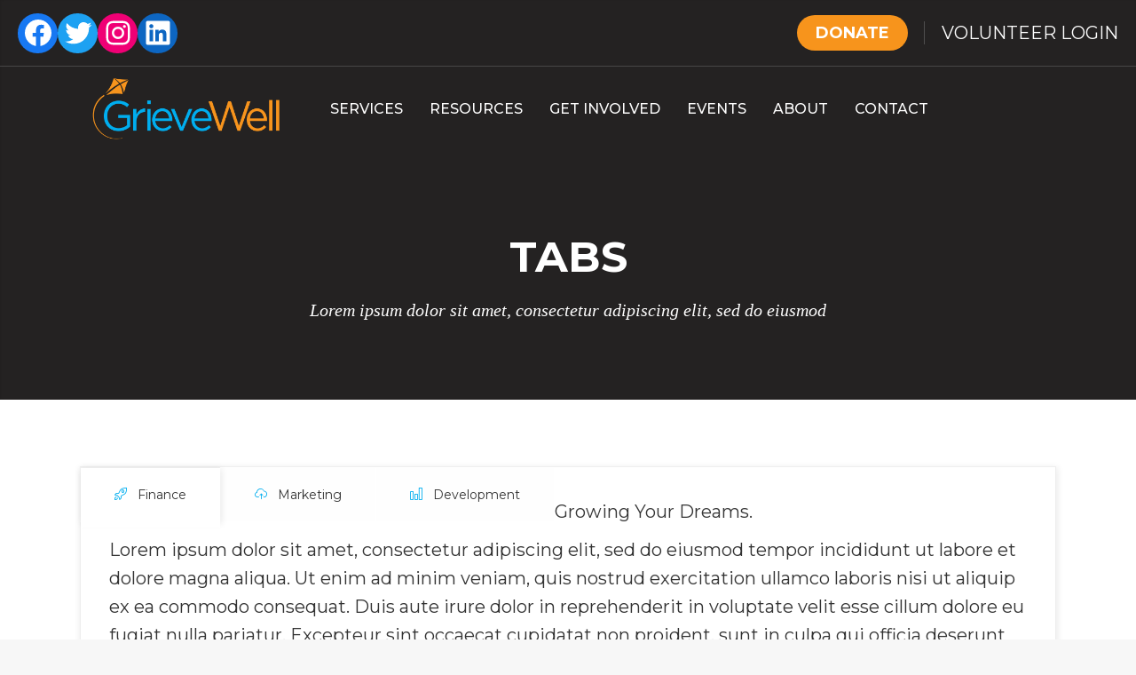

--- FILE ---
content_type: text/html; charset=UTF-8
request_url: https://www.grievewell.com/tabs/
body_size: 19860
content:
<!DOCTYPE html>
<html lang="en">
<head>
        	
		<meta charset="UTF-8"/>
		<link rel="profile" href="https://gmpg.org/xfn/11"/>
		<link rel="pingback" href="https://www.grievewell.com/xmlrpc.php"/>
				<meta name="viewport" content="width=device-width,initial-scale=1,user-scalable=no">
		
	<script type="application/javascript">var mkdCoreAjaxUrl = "https://www.grievewell.com/wp-admin/admin-ajax.php"</script><meta name='robots' content='index, follow, max-image-preview:large, max-snippet:-1, max-video-preview:-1' />

	<!-- This site is optimized with the Yoast SEO plugin v20.5 - https://yoast.com/wordpress/plugins/seo/ -->
	<title>Tabs - GrieveWell</title>
	<link rel="canonical" href="https://www.grievewell.com/tabs/" />
	<meta property="og:locale" content="en_US" />
	<meta property="og:type" content="article" />
	<meta property="og:title" content="Tabs - GrieveWell" />
	<meta property="og:url" content="https://www.grievewell.com/tabs/" />
	<meta property="og:site_name" content="GrieveWell" />
	<meta property="article:publisher" content="https://www.facebook.com/grievewellannarbor" />
	<meta property="og:image" content="https://www.grievewell.com/wp-content/uploads/2022/06/Opengraph-grievewell.jpg" />
	<meta property="og:image:width" content="1200" />
	<meta property="og:image:height" content="630" />
	<meta property="og:image:type" content="image/jpeg" />
	<meta name="twitter:card" content="summary_large_image" />
	<meta name="twitter:site" content="@grievewell" />
	<meta name="twitter:label1" content="Est. reading time" />
	<meta name="twitter:data1" content="8 minutes" />
	<script type="application/ld+json" class="yoast-schema-graph">{"@context":"https://schema.org","@graph":[{"@type":"WebPage","@id":"https://www.grievewell.com/tabs/","url":"https://www.grievewell.com/tabs/","name":"Tabs - GrieveWell","isPartOf":{"@id":"https://www.grievewell.com/#website"},"datePublished":"2015-12-03T09:50:57+00:00","dateModified":"2015-12-03T09:50:57+00:00","breadcrumb":{"@id":"https://www.grievewell.com/tabs/#breadcrumb"},"inLanguage":"en","potentialAction":[{"@type":"ReadAction","target":["https://www.grievewell.com/tabs/"]}]},{"@type":"BreadcrumbList","@id":"https://www.grievewell.com/tabs/#breadcrumb","itemListElement":[{"@type":"ListItem","position":1,"name":"Home","item":"https://www.grievewell.com/"},{"@type":"ListItem","position":2,"name":"Tabs"}]},{"@type":"WebSite","@id":"https://www.grievewell.com/#website","url":"https://www.grievewell.com/","name":"GrieveWell","description":"A Community of Hope and Healing","publisher":{"@id":"https://www.grievewell.com/#organization"},"potentialAction":[{"@type":"SearchAction","target":{"@type":"EntryPoint","urlTemplate":"https://www.grievewell.com/?s={search_term_string}"},"query-input":"required name=search_term_string"}],"inLanguage":"en"},{"@type":"Organization","@id":"https://www.grievewell.com/#organization","name":"GrieveWell","url":"https://www.grievewell.com/","logo":{"@type":"ImageObject","inLanguage":"en","@id":"https://www.grievewell.com/#/schema/logo/image/","url":"https://www.grievewell.com/wp-content/uploads/2022/06/Opengraph-grievewell.jpg","contentUrl":"https://www.grievewell.com/wp-content/uploads/2022/06/Opengraph-grievewell.jpg","width":1200,"height":630,"caption":"GrieveWell"},"image":{"@id":"https://www.grievewell.com/#/schema/logo/image/"},"sameAs":["https://www.facebook.com/grievewellannarbor","https://twitter.com/grievewell","https://www.instagram.com/grievewell_a2/","https://www.linkedin.com/company/grievewell/"]}]}</script>
	<!-- / Yoast SEO plugin. -->


<link rel='dns-prefetch' href='//fonts.googleapis.com' />
<link rel="alternate" type="application/rss+xml" title="GrieveWell &raquo; Feed" href="https://www.grievewell.com/feed/" />
<link rel="alternate" type="application/rss+xml" title="GrieveWell &raquo; Comments Feed" href="https://www.grievewell.com/comments/feed/" />
		<!-- This site uses the Google Analytics by MonsterInsights plugin v9.4.1 - Using Analytics tracking - https://www.monsterinsights.com/ -->
		<!-- Note: MonsterInsights is not currently configured on this site. The site owner needs to authenticate with Google Analytics in the MonsterInsights settings panel. -->
					<!-- No tracking code set -->
				<!-- / Google Analytics by MonsterInsights -->
		<script type="text/javascript">
/* <![CDATA[ */
window._wpemojiSettings = {"baseUrl":"https:\/\/s.w.org\/images\/core\/emoji\/14.0.0\/72x72\/","ext":".png","svgUrl":"https:\/\/s.w.org\/images\/core\/emoji\/14.0.0\/svg\/","svgExt":".svg","source":{"concatemoji":"https:\/\/www.grievewell.com\/wp-includes\/js\/wp-emoji-release.min.js?ver=6.4.7"}};
/*! This file is auto-generated */
!function(i,n){var o,s,e;function c(e){try{var t={supportTests:e,timestamp:(new Date).valueOf()};sessionStorage.setItem(o,JSON.stringify(t))}catch(e){}}function p(e,t,n){e.clearRect(0,0,e.canvas.width,e.canvas.height),e.fillText(t,0,0);var t=new Uint32Array(e.getImageData(0,0,e.canvas.width,e.canvas.height).data),r=(e.clearRect(0,0,e.canvas.width,e.canvas.height),e.fillText(n,0,0),new Uint32Array(e.getImageData(0,0,e.canvas.width,e.canvas.height).data));return t.every(function(e,t){return e===r[t]})}function u(e,t,n){switch(t){case"flag":return n(e,"\ud83c\udff3\ufe0f\u200d\u26a7\ufe0f","\ud83c\udff3\ufe0f\u200b\u26a7\ufe0f")?!1:!n(e,"\ud83c\uddfa\ud83c\uddf3","\ud83c\uddfa\u200b\ud83c\uddf3")&&!n(e,"\ud83c\udff4\udb40\udc67\udb40\udc62\udb40\udc65\udb40\udc6e\udb40\udc67\udb40\udc7f","\ud83c\udff4\u200b\udb40\udc67\u200b\udb40\udc62\u200b\udb40\udc65\u200b\udb40\udc6e\u200b\udb40\udc67\u200b\udb40\udc7f");case"emoji":return!n(e,"\ud83e\udef1\ud83c\udffb\u200d\ud83e\udef2\ud83c\udfff","\ud83e\udef1\ud83c\udffb\u200b\ud83e\udef2\ud83c\udfff")}return!1}function f(e,t,n){var r="undefined"!=typeof WorkerGlobalScope&&self instanceof WorkerGlobalScope?new OffscreenCanvas(300,150):i.createElement("canvas"),a=r.getContext("2d",{willReadFrequently:!0}),o=(a.textBaseline="top",a.font="600 32px Arial",{});return e.forEach(function(e){o[e]=t(a,e,n)}),o}function t(e){var t=i.createElement("script");t.src=e,t.defer=!0,i.head.appendChild(t)}"undefined"!=typeof Promise&&(o="wpEmojiSettingsSupports",s=["flag","emoji"],n.supports={everything:!0,everythingExceptFlag:!0},e=new Promise(function(e){i.addEventListener("DOMContentLoaded",e,{once:!0})}),new Promise(function(t){var n=function(){try{var e=JSON.parse(sessionStorage.getItem(o));if("object"==typeof e&&"number"==typeof e.timestamp&&(new Date).valueOf()<e.timestamp+604800&&"object"==typeof e.supportTests)return e.supportTests}catch(e){}return null}();if(!n){if("undefined"!=typeof Worker&&"undefined"!=typeof OffscreenCanvas&&"undefined"!=typeof URL&&URL.createObjectURL&&"undefined"!=typeof Blob)try{var e="postMessage("+f.toString()+"("+[JSON.stringify(s),u.toString(),p.toString()].join(",")+"));",r=new Blob([e],{type:"text/javascript"}),a=new Worker(URL.createObjectURL(r),{name:"wpTestEmojiSupports"});return void(a.onmessage=function(e){c(n=e.data),a.terminate(),t(n)})}catch(e){}c(n=f(s,u,p))}t(n)}).then(function(e){for(var t in e)n.supports[t]=e[t],n.supports.everything=n.supports.everything&&n.supports[t],"flag"!==t&&(n.supports.everythingExceptFlag=n.supports.everythingExceptFlag&&n.supports[t]);n.supports.everythingExceptFlag=n.supports.everythingExceptFlag&&!n.supports.flag,n.DOMReady=!1,n.readyCallback=function(){n.DOMReady=!0}}).then(function(){return e}).then(function(){var e;n.supports.everything||(n.readyCallback(),(e=n.source||{}).concatemoji?t(e.concatemoji):e.wpemoji&&e.twemoji&&(t(e.twemoji),t(e.wpemoji)))}))}((window,document),window._wpemojiSettings);
/* ]]> */
</script>
<link rel='stylesheet' id='twb-open-sans-css' href='https://fonts.googleapis.com/css?family=Open+Sans%3A300%2C400%2C500%2C600%2C700%2C800&#038;display=swap&#038;ver=6.4.7' type='text/css' media='all' />
<link rel='stylesheet' id='twbbwg-global-css' href='https://www.grievewell.com/wp-content/plugins/photo-gallery/booster/assets/css/global.css?ver=1.0.0' type='text/css' media='all' />
<link rel='stylesheet' id='mec-select2-style-css' href='https://www.grievewell.com/wp-content/plugins/modern-events-calendar-lite/assets/packages/select2/select2.min.css?ver=6.5.2' type='text/css' media='all' />
<link rel='stylesheet' id='mec-font-icons-css' href='https://www.grievewell.com/wp-content/plugins/modern-events-calendar-lite/assets/css/iconfonts.css?ver=6.4.7' type='text/css' media='all' />
<link rel='stylesheet' id='mec-frontend-style-css' href='https://www.grievewell.com/wp-content/plugins/modern-events-calendar-lite/assets/css/frontend.min.css?ver=6.5.2' type='text/css' media='all' />
<link rel='stylesheet' id='mec-tooltip-style-css' href='https://www.grievewell.com/wp-content/plugins/modern-events-calendar-lite/assets/packages/tooltip/tooltip.css?ver=6.4.7' type='text/css' media='all' />
<link rel='stylesheet' id='mec-tooltip-shadow-style-css' href='https://www.grievewell.com/wp-content/plugins/modern-events-calendar-lite/assets/packages/tooltip/tooltipster-sideTip-shadow.min.css?ver=6.4.7' type='text/css' media='all' />
<link rel='stylesheet' id='featherlight-css' href='https://www.grievewell.com/wp-content/plugins/modern-events-calendar-lite/assets/packages/featherlight/featherlight.css?ver=6.4.7' type='text/css' media='all' />
<link rel='stylesheet' id='mec-google-fonts-css' href='//fonts.googleapis.com/css?family=Montserrat%3A400%2C700%7CRoboto%3A100%2C300%2C400%2C700&#038;ver=6.4.7' type='text/css' media='all' />
<link rel='stylesheet' id='mec-custom-google-font-css' href='https://fonts.googleapis.com/css?family=Montserrat%3Aregular%2C+700%2C+%7CMontserrat%3A700%2C+700%2C+&#038;subset=latin%2Clatin-ext' type='text/css' media='all' />
<link rel='stylesheet' id='mec-lity-style-css' href='https://www.grievewell.com/wp-content/plugins/modern-events-calendar-lite/assets/packages/lity/lity.min.css?ver=6.4.7' type='text/css' media='all' />
<link rel='stylesheet' id='mec-general-calendar-style-css' href='https://www.grievewell.com/wp-content/plugins/modern-events-calendar-lite/assets/css/mec-general-calendar.css?ver=6.4.7' type='text/css' media='all' />
<link rel='stylesheet' id='sbi_styles-css' href='https://www.grievewell.com/wp-content/plugins/instagram-feed/css/sbi-styles.min.css?ver=6.8.0' type='text/css' media='all' />
<style id='wp-emoji-styles-inline-css' type='text/css'>

	img.wp-smiley, img.emoji {
		display: inline !important;
		border: none !important;
		box-shadow: none !important;
		height: 1em !important;
		width: 1em !important;
		margin: 0 0.07em !important;
		vertical-align: -0.1em !important;
		background: none !important;
		padding: 0 !important;
	}
</style>
<link rel='stylesheet' id='wp-block-library-css' href='https://www.grievewell.com/wp-includes/css/dist/block-library/style.min.css?ver=6.4.7' type='text/css' media='all' />
<style id='classic-theme-styles-inline-css' type='text/css'>
/*! This file is auto-generated */
.wp-block-button__link{color:#fff;background-color:#32373c;border-radius:9999px;box-shadow:none;text-decoration:none;padding:calc(.667em + 2px) calc(1.333em + 2px);font-size:1.125em}.wp-block-file__button{background:#32373c;color:#fff;text-decoration:none}
</style>
<style id='global-styles-inline-css' type='text/css'>
body{--wp--preset--color--black: #000000;--wp--preset--color--cyan-bluish-gray: #abb8c3;--wp--preset--color--white: #ffffff;--wp--preset--color--pale-pink: #f78da7;--wp--preset--color--vivid-red: #cf2e2e;--wp--preset--color--luminous-vivid-orange: #ff6900;--wp--preset--color--luminous-vivid-amber: #fcb900;--wp--preset--color--light-green-cyan: #7bdcb5;--wp--preset--color--vivid-green-cyan: #00d084;--wp--preset--color--pale-cyan-blue: #8ed1fc;--wp--preset--color--vivid-cyan-blue: #0693e3;--wp--preset--color--vivid-purple: #9b51e0;--wp--preset--gradient--vivid-cyan-blue-to-vivid-purple: linear-gradient(135deg,rgba(6,147,227,1) 0%,rgb(155,81,224) 100%);--wp--preset--gradient--light-green-cyan-to-vivid-green-cyan: linear-gradient(135deg,rgb(122,220,180) 0%,rgb(0,208,130) 100%);--wp--preset--gradient--luminous-vivid-amber-to-luminous-vivid-orange: linear-gradient(135deg,rgba(252,185,0,1) 0%,rgba(255,105,0,1) 100%);--wp--preset--gradient--luminous-vivid-orange-to-vivid-red: linear-gradient(135deg,rgba(255,105,0,1) 0%,rgb(207,46,46) 100%);--wp--preset--gradient--very-light-gray-to-cyan-bluish-gray: linear-gradient(135deg,rgb(238,238,238) 0%,rgb(169,184,195) 100%);--wp--preset--gradient--cool-to-warm-spectrum: linear-gradient(135deg,rgb(74,234,220) 0%,rgb(151,120,209) 20%,rgb(207,42,186) 40%,rgb(238,44,130) 60%,rgb(251,105,98) 80%,rgb(254,248,76) 100%);--wp--preset--gradient--blush-light-purple: linear-gradient(135deg,rgb(255,206,236) 0%,rgb(152,150,240) 100%);--wp--preset--gradient--blush-bordeaux: linear-gradient(135deg,rgb(254,205,165) 0%,rgb(254,45,45) 50%,rgb(107,0,62) 100%);--wp--preset--gradient--luminous-dusk: linear-gradient(135deg,rgb(255,203,112) 0%,rgb(199,81,192) 50%,rgb(65,88,208) 100%);--wp--preset--gradient--pale-ocean: linear-gradient(135deg,rgb(255,245,203) 0%,rgb(182,227,212) 50%,rgb(51,167,181) 100%);--wp--preset--gradient--electric-grass: linear-gradient(135deg,rgb(202,248,128) 0%,rgb(113,206,126) 100%);--wp--preset--gradient--midnight: linear-gradient(135deg,rgb(2,3,129) 0%,rgb(40,116,252) 100%);--wp--preset--font-size--small: 13px;--wp--preset--font-size--medium: 20px;--wp--preset--font-size--large: 36px;--wp--preset--font-size--x-large: 42px;--wp--preset--spacing--20: 0.44rem;--wp--preset--spacing--30: 0.67rem;--wp--preset--spacing--40: 1rem;--wp--preset--spacing--50: 1.5rem;--wp--preset--spacing--60: 2.25rem;--wp--preset--spacing--70: 3.38rem;--wp--preset--spacing--80: 5.06rem;--wp--preset--shadow--natural: 6px 6px 9px rgba(0, 0, 0, 0.2);--wp--preset--shadow--deep: 12px 12px 50px rgba(0, 0, 0, 0.4);--wp--preset--shadow--sharp: 6px 6px 0px rgba(0, 0, 0, 0.2);--wp--preset--shadow--outlined: 6px 6px 0px -3px rgba(255, 255, 255, 1), 6px 6px rgba(0, 0, 0, 1);--wp--preset--shadow--crisp: 6px 6px 0px rgba(0, 0, 0, 1);}:where(.is-layout-flex){gap: 0.5em;}:where(.is-layout-grid){gap: 0.5em;}body .is-layout-flow > .alignleft{float: left;margin-inline-start: 0;margin-inline-end: 2em;}body .is-layout-flow > .alignright{float: right;margin-inline-start: 2em;margin-inline-end: 0;}body .is-layout-flow > .aligncenter{margin-left: auto !important;margin-right: auto !important;}body .is-layout-constrained > .alignleft{float: left;margin-inline-start: 0;margin-inline-end: 2em;}body .is-layout-constrained > .alignright{float: right;margin-inline-start: 2em;margin-inline-end: 0;}body .is-layout-constrained > .aligncenter{margin-left: auto !important;margin-right: auto !important;}body .is-layout-constrained > :where(:not(.alignleft):not(.alignright):not(.alignfull)){max-width: var(--wp--style--global--content-size);margin-left: auto !important;margin-right: auto !important;}body .is-layout-constrained > .alignwide{max-width: var(--wp--style--global--wide-size);}body .is-layout-flex{display: flex;}body .is-layout-flex{flex-wrap: wrap;align-items: center;}body .is-layout-flex > *{margin: 0;}body .is-layout-grid{display: grid;}body .is-layout-grid > *{margin: 0;}:where(.wp-block-columns.is-layout-flex){gap: 2em;}:where(.wp-block-columns.is-layout-grid){gap: 2em;}:where(.wp-block-post-template.is-layout-flex){gap: 1.25em;}:where(.wp-block-post-template.is-layout-grid){gap: 1.25em;}.has-black-color{color: var(--wp--preset--color--black) !important;}.has-cyan-bluish-gray-color{color: var(--wp--preset--color--cyan-bluish-gray) !important;}.has-white-color{color: var(--wp--preset--color--white) !important;}.has-pale-pink-color{color: var(--wp--preset--color--pale-pink) !important;}.has-vivid-red-color{color: var(--wp--preset--color--vivid-red) !important;}.has-luminous-vivid-orange-color{color: var(--wp--preset--color--luminous-vivid-orange) !important;}.has-luminous-vivid-amber-color{color: var(--wp--preset--color--luminous-vivid-amber) !important;}.has-light-green-cyan-color{color: var(--wp--preset--color--light-green-cyan) !important;}.has-vivid-green-cyan-color{color: var(--wp--preset--color--vivid-green-cyan) !important;}.has-pale-cyan-blue-color{color: var(--wp--preset--color--pale-cyan-blue) !important;}.has-vivid-cyan-blue-color{color: var(--wp--preset--color--vivid-cyan-blue) !important;}.has-vivid-purple-color{color: var(--wp--preset--color--vivid-purple) !important;}.has-black-background-color{background-color: var(--wp--preset--color--black) !important;}.has-cyan-bluish-gray-background-color{background-color: var(--wp--preset--color--cyan-bluish-gray) !important;}.has-white-background-color{background-color: var(--wp--preset--color--white) !important;}.has-pale-pink-background-color{background-color: var(--wp--preset--color--pale-pink) !important;}.has-vivid-red-background-color{background-color: var(--wp--preset--color--vivid-red) !important;}.has-luminous-vivid-orange-background-color{background-color: var(--wp--preset--color--luminous-vivid-orange) !important;}.has-luminous-vivid-amber-background-color{background-color: var(--wp--preset--color--luminous-vivid-amber) !important;}.has-light-green-cyan-background-color{background-color: var(--wp--preset--color--light-green-cyan) !important;}.has-vivid-green-cyan-background-color{background-color: var(--wp--preset--color--vivid-green-cyan) !important;}.has-pale-cyan-blue-background-color{background-color: var(--wp--preset--color--pale-cyan-blue) !important;}.has-vivid-cyan-blue-background-color{background-color: var(--wp--preset--color--vivid-cyan-blue) !important;}.has-vivid-purple-background-color{background-color: var(--wp--preset--color--vivid-purple) !important;}.has-black-border-color{border-color: var(--wp--preset--color--black) !important;}.has-cyan-bluish-gray-border-color{border-color: var(--wp--preset--color--cyan-bluish-gray) !important;}.has-white-border-color{border-color: var(--wp--preset--color--white) !important;}.has-pale-pink-border-color{border-color: var(--wp--preset--color--pale-pink) !important;}.has-vivid-red-border-color{border-color: var(--wp--preset--color--vivid-red) !important;}.has-luminous-vivid-orange-border-color{border-color: var(--wp--preset--color--luminous-vivid-orange) !important;}.has-luminous-vivid-amber-border-color{border-color: var(--wp--preset--color--luminous-vivid-amber) !important;}.has-light-green-cyan-border-color{border-color: var(--wp--preset--color--light-green-cyan) !important;}.has-vivid-green-cyan-border-color{border-color: var(--wp--preset--color--vivid-green-cyan) !important;}.has-pale-cyan-blue-border-color{border-color: var(--wp--preset--color--pale-cyan-blue) !important;}.has-vivid-cyan-blue-border-color{border-color: var(--wp--preset--color--vivid-cyan-blue) !important;}.has-vivid-purple-border-color{border-color: var(--wp--preset--color--vivid-purple) !important;}.has-vivid-cyan-blue-to-vivid-purple-gradient-background{background: var(--wp--preset--gradient--vivid-cyan-blue-to-vivid-purple) !important;}.has-light-green-cyan-to-vivid-green-cyan-gradient-background{background: var(--wp--preset--gradient--light-green-cyan-to-vivid-green-cyan) !important;}.has-luminous-vivid-amber-to-luminous-vivid-orange-gradient-background{background: var(--wp--preset--gradient--luminous-vivid-amber-to-luminous-vivid-orange) !important;}.has-luminous-vivid-orange-to-vivid-red-gradient-background{background: var(--wp--preset--gradient--luminous-vivid-orange-to-vivid-red) !important;}.has-very-light-gray-to-cyan-bluish-gray-gradient-background{background: var(--wp--preset--gradient--very-light-gray-to-cyan-bluish-gray) !important;}.has-cool-to-warm-spectrum-gradient-background{background: var(--wp--preset--gradient--cool-to-warm-spectrum) !important;}.has-blush-light-purple-gradient-background{background: var(--wp--preset--gradient--blush-light-purple) !important;}.has-blush-bordeaux-gradient-background{background: var(--wp--preset--gradient--blush-bordeaux) !important;}.has-luminous-dusk-gradient-background{background: var(--wp--preset--gradient--luminous-dusk) !important;}.has-pale-ocean-gradient-background{background: var(--wp--preset--gradient--pale-ocean) !important;}.has-electric-grass-gradient-background{background: var(--wp--preset--gradient--electric-grass) !important;}.has-midnight-gradient-background{background: var(--wp--preset--gradient--midnight) !important;}.has-small-font-size{font-size: var(--wp--preset--font-size--small) !important;}.has-medium-font-size{font-size: var(--wp--preset--font-size--medium) !important;}.has-large-font-size{font-size: var(--wp--preset--font-size--large) !important;}.has-x-large-font-size{font-size: var(--wp--preset--font-size--x-large) !important;}
.wp-block-navigation a:where(:not(.wp-element-button)){color: inherit;}
:where(.wp-block-post-template.is-layout-flex){gap: 1.25em;}:where(.wp-block-post-template.is-layout-grid){gap: 1.25em;}
:where(.wp-block-columns.is-layout-flex){gap: 2em;}:where(.wp-block-columns.is-layout-grid){gap: 2em;}
.wp-block-pullquote{font-size: 1.5em;line-height: 1.6;}
</style>
<link rel='stylesheet' id='bwg_fonts-css' href='https://www.grievewell.com/wp-content/plugins/photo-gallery/css/bwg-fonts/fonts.css?ver=0.0.1' type='text/css' media='all' />
<link rel='stylesheet' id='sumoselect-css' href='https://www.grievewell.com/wp-content/plugins/photo-gallery/css/sumoselect.min.css?ver=3.4.6' type='text/css' media='all' />
<link rel='stylesheet' id='mCustomScrollbar-css' href='https://www.grievewell.com/wp-content/plugins/photo-gallery/css/jquery.mCustomScrollbar.min.css?ver=3.1.5' type='text/css' media='all' />
<link rel='stylesheet' id='bwg_googlefonts-css' href='https://fonts.googleapis.com/css?family=Ubuntu&#038;subset=greek,latin,greek-ext,vietnamese,cyrillic-ext,latin-ext,cyrillic' type='text/css' media='all' />
<link rel='stylesheet' id='bwg_frontend-css' href='https://www.grievewell.com/wp-content/plugins/photo-gallery/css/styles.min.css?ver=1.8.35' type='text/css' media='all' />
<link rel='stylesheet' id='wpsm_tabs_r-font-awesome-front-css' href='https://www.grievewell.com/wp-content/plugins/tabs-responsive/assets/css/font-awesome/css/font-awesome.min.css?ver=6.4.7' type='text/css' media='all' />
<link rel='stylesheet' id='wpsm_tabs_r_bootstrap-front-css' href='https://www.grievewell.com/wp-content/plugins/tabs-responsive/assets/css/bootstrap-front.css?ver=6.4.7' type='text/css' media='all' />
<link rel='stylesheet' id='wpsm_tabs_r_animate-css' href='https://www.grievewell.com/wp-content/plugins/tabs-responsive/assets/css/animate.css?ver=6.4.7' type='text/css' media='all' />
<link rel='stylesheet' id='deploy-mikado-default-style-css' href='https://www.grievewell.com/wp-content/themes/deploy/style.css?ver=6.4.7' type='text/css' media='all' />
<link rel='stylesheet' id='deploy-mikado-modules-plugins-css' href='https://www.grievewell.com/wp-content/themes/deploy/assets/css/plugins.min.css?ver=6.4.7' type='text/css' media='all' />
<link rel='stylesheet' id='deploy-mikado-modules-css' href='https://www.grievewell.com/wp-content/themes/deploy/assets/css/modules.css?ver=6.4.7' type='text/css' media='all' />
<style id='deploy-mikado-modules-inline-css' type='text/css'>
.page-id-934 .mkdf-content .mkdf-content-inner > .mkdf-container, .page-id-934 .mkdf-content .mkdf-content-inner > .mkdf-full-width { background-color: #ffffff;}

 .page-id-934 .mkdf-content .mkdf-content-inner > .mkdf-container > .mkdf-container-inner, .page-id-934 .mkdf-content .mkdf-content-inner > .mkdf-full-width > .mkdf-full-width-inner { padding-top: 110px;}

 .page-id-934 .mkdf-top-bar { background-color: rgba(255, 255, 255, 0);border-bottom-color: rgba(207, 216, 220, 0.2);}


</style>
<link rel='stylesheet' id='deploy-mikado-font_awesome-css' href='https://www.grievewell.com/wp-content/themes/deploy/assets/css/font-awesome/css/font-awesome.min.css?ver=6.4.7' type='text/css' media='all' />
<link rel='stylesheet' id='deploy-mikado-font_elegant-css' href='https://www.grievewell.com/wp-content/themes/deploy/assets/css/elegant-icons/style.min.css?ver=6.4.7' type='text/css' media='all' />
<link rel='stylesheet' id='deploy-mikado-ion_icons-css' href='https://www.grievewell.com/wp-content/themes/deploy/assets/css/ion-icons/css/ionicons.min.css?ver=6.4.7' type='text/css' media='all' />
<link rel='stylesheet' id='deploy-mikado-linea_icons-css' href='https://www.grievewell.com/wp-content/themes/deploy/assets/css/linea-icons/style.css?ver=6.4.7' type='text/css' media='all' />
<link rel='stylesheet' id='deploy-mikado-simple_line_icons-css' href='https://www.grievewell.com/wp-content/themes/deploy/assets/css/simple-line-icons/simple-line-icons.css?ver=6.4.7' type='text/css' media='all' />
<link rel='stylesheet' id='deploy-mikado-dripicons-css' href='https://www.grievewell.com/wp-content/themes/deploy/assets/css/dripicons/dripicons.css?ver=6.4.7' type='text/css' media='all' />
<link rel='stylesheet' id='deploy-mikado-style-dynamic-css' href='https://www.grievewell.com/wp-content/themes/deploy/assets/css/style_dynamic.css?ver=1653529153' type='text/css' media='all' />
<link rel='stylesheet' id='deploy-mikado-modules-responsive-css' href='https://www.grievewell.com/wp-content/themes/deploy/assets/css/modules-responsive.css?ver=6.4.7' type='text/css' media='all' />
<link rel='stylesheet' id='deploy-mikado-blog-responsive-css' href='https://www.grievewell.com/wp-content/themes/deploy/assets/css/blog-responsive.min.css?ver=6.4.7' type='text/css' media='all' />
<link rel='stylesheet' id='deploy-mikado-style-dynamic-responsive-css' href='https://www.grievewell.com/wp-content/themes/deploy/assets/css/style_dynamic_responsive.css?ver=1653529153' type='text/css' media='all' />
<link rel='stylesheet' id='js_composer_front-css' href='https://www.grievewell.com/wp-content/plugins/js_composer/assets/css/js_composer.min.css?ver=6.7.0' type='text/css' media='all' />
<link rel='stylesheet' id='deploy-mikado-google-fonts-css' href='https://fonts.googleapis.com/css?family=Open+Sans%3A100%2C100italic%2C200%2C200italic%2C300%2C300italic%2C400%2C400italic%2C500%2C500italic%2C600%2C600italic%2C700%2C700italic%2C800%2C800italic%2C900%2C900italic%7CMontserrat%3A100%2C100italic%2C200%2C200italic%2C300%2C300italic%2C400%2C400italic%2C500%2C500italic%2C600%2C600italic%2C700%2C700italic%2C800%2C800italic%2C900%2C900italic%7CMontserrat%3A100%2C100italic%2C200%2C200italic%2C300%2C300italic%2C400%2C400italic%2C500%2C500italic%2C600%2C600italic%2C700%2C700italic%2C800%2C800italic%2C900%2C900italic&#038;subset=latin%2Clatin-ext&#038;ver=1.0.0' type='text/css' media='all' />
<link rel='stylesheet' id='deploy-mikado-child-style-css' href='https://www.grievewell.com/wp-content/themes/deploy-child/style.css?ver=6.4.7' type='text/css' media='all' />
<script type="text/javascript" src="https://www.grievewell.com/wp-includes/js/jquery/jquery.min.js?ver=3.7.1" id="jquery-core-js"></script>
<script type="text/javascript" src="https://www.grievewell.com/wp-includes/js/jquery/jquery-migrate.min.js?ver=3.4.1" id="jquery-migrate-js"></script>
<script type="text/javascript" src="https://www.grievewell.com/wp-content/plugins/photo-gallery/booster/assets/js/circle-progress.js?ver=1.2.2" id="twbbwg-circle-js"></script>
<script type="text/javascript" id="twbbwg-global-js-extra">
/* <![CDATA[ */
var twb = {"nonce":"7a2e692a9c","ajax_url":"https:\/\/www.grievewell.com\/wp-admin\/admin-ajax.php","plugin_url":"https:\/\/www.grievewell.com\/wp-content\/plugins\/photo-gallery\/booster","href":"https:\/\/www.grievewell.com\/wp-admin\/admin.php?page=twbbwg_photo-gallery"};
var twb = {"nonce":"7a2e692a9c","ajax_url":"https:\/\/www.grievewell.com\/wp-admin\/admin-ajax.php","plugin_url":"https:\/\/www.grievewell.com\/wp-content\/plugins\/photo-gallery\/booster","href":"https:\/\/www.grievewell.com\/wp-admin\/admin.php?page=twbbwg_photo-gallery"};
/* ]]> */
</script>
<script type="text/javascript" src="https://www.grievewell.com/wp-content/plugins/photo-gallery/booster/assets/js/global.js?ver=1.0.0" id="twbbwg-global-js"></script>
<script type="text/javascript" src="https://www.grievewell.com/wp-content/plugins/modern-events-calendar-lite/assets/js/mec-general-calendar.js?ver=6.5.2" id="mec-general-calendar-script-js"></script>
<script type="text/javascript" id="mec-frontend-script-js-extra">
/* <![CDATA[ */
var mecdata = {"day":"day","days":"days","hour":"hour","hours":"hours","minute":"minute","minutes":"minutes","second":"second","seconds":"seconds","elementor_edit_mode":"no","recapcha_key":"","ajax_url":"https:\/\/www.grievewell.com\/wp-admin\/admin-ajax.php","fes_nonce":"a71a02c30a","current_year":"2026","current_month":"01","datepicker_format":"yy-mm-dd"};
/* ]]> */
</script>
<script type="text/javascript" src="https://www.grievewell.com/wp-content/plugins/modern-events-calendar-lite/assets/js/frontend.js?ver=6.5.2" id="mec-frontend-script-js"></script>
<script type="text/javascript" src="https://www.grievewell.com/wp-content/plugins/modern-events-calendar-lite/assets/js/events.js?ver=6.5.2" id="mec-events-script-js"></script>
<script type="text/javascript" src="https://www.grievewell.com/wp-content/plugins/photo-gallery/js/jquery.sumoselect.min.js?ver=3.4.6" id="sumoselect-js"></script>
<script type="text/javascript" src="https://www.grievewell.com/wp-content/plugins/photo-gallery/js/tocca.min.js?ver=2.0.9" id="bwg_mobile-js"></script>
<script type="text/javascript" src="https://www.grievewell.com/wp-content/plugins/photo-gallery/js/jquery.mCustomScrollbar.concat.min.js?ver=3.1.5" id="mCustomScrollbar-js"></script>
<script type="text/javascript" src="https://www.grievewell.com/wp-content/plugins/photo-gallery/js/jquery.fullscreen.min.js?ver=0.6.0" id="jquery-fullscreen-js"></script>
<script type="text/javascript" id="bwg_frontend-js-extra">
/* <![CDATA[ */
var bwg_objectsL10n = {"bwg_field_required":"field is required.","bwg_mail_validation":"This is not a valid email address.","bwg_search_result":"There are no images matching your search.","bwg_select_tag":"Select Tag","bwg_order_by":"Order By","bwg_search":"Search","bwg_show_ecommerce":"Show Ecommerce","bwg_hide_ecommerce":"Hide Ecommerce","bwg_show_comments":"Show Comments","bwg_hide_comments":"Hide Comments","bwg_restore":"Restore","bwg_maximize":"Maximize","bwg_fullscreen":"Fullscreen","bwg_exit_fullscreen":"Exit Fullscreen","bwg_search_tag":"SEARCH...","bwg_tag_no_match":"No tags found","bwg_all_tags_selected":"All tags selected","bwg_tags_selected":"tags selected","play":"Play","pause":"Pause","is_pro":"","bwg_play":"Play","bwg_pause":"Pause","bwg_hide_info":"Hide info","bwg_show_info":"Show info","bwg_hide_rating":"Hide rating","bwg_show_rating":"Show rating","ok":"Ok","cancel":"Cancel","select_all":"Select all","lazy_load":"0","lazy_loader":"https:\/\/www.grievewell.com\/wp-content\/plugins\/photo-gallery\/images\/ajax_loader.png","front_ajax":"0","bwg_tag_see_all":"see all tags","bwg_tag_see_less":"see less tags"};
/* ]]> */
</script>
<script type="text/javascript" src="https://www.grievewell.com/wp-content/plugins/photo-gallery/js/scripts.min.js?ver=1.8.35" id="bwg_frontend-js"></script>
<link rel="https://api.w.org/" href="https://www.grievewell.com/wp-json/" /><link rel="alternate" type="application/json" href="https://www.grievewell.com/wp-json/wp/v2/pages/934" /><link rel="EditURI" type="application/rsd+xml" title="RSD" href="https://www.grievewell.com/xmlrpc.php?rsd" />
<meta name="generator" content="WordPress 6.4.7" />
<link rel='shortlink' href='https://www.grievewell.com/?p=934' />
<link rel="alternate" type="application/json+oembed" href="https://www.grievewell.com/wp-json/oembed/1.0/embed?url=https%3A%2F%2Fwww.grievewell.com%2Ftabs%2F" />
<link rel="alternate" type="text/xml+oembed" href="https://www.grievewell.com/wp-json/oembed/1.0/embed?url=https%3A%2F%2Fwww.grievewell.com%2Ftabs%2F&#038;format=xml" />
<meta name="generator" content="Powered by WPBakery Page Builder - drag and drop page builder for WordPress."/>
<link rel="icon" href="https://www.grievewell.com/wp-content/uploads/2022/03/cropped-favicon-32x32.png" sizes="32x32" />
<link rel="icon" href="https://www.grievewell.com/wp-content/uploads/2022/03/cropped-favicon-192x192.png" sizes="192x192" />
<link rel="apple-touch-icon" href="https://www.grievewell.com/wp-content/uploads/2022/03/cropped-favicon-180x180.png" />
<meta name="msapplication-TileImage" content="https://www.grievewell.com/wp-content/uploads/2022/03/cropped-favicon-270x270.png" />
		<style type="text/css" id="wp-custom-css">
			footer .mkdf-footer-top-holder {
    display: block;
    background-image: url(https://www.grievewell.com/wp-content/uploads/2022/03/kite-footer-row_1.webp);
    position: relative;
    background-position: center center;
    background-size: cover;
    padding: 75px 45px 60px 45px;
}

footer .mkdf-footer-bottom-holder {
    display: table;
    width: 100%;
    background-color: #b9e5fa;
    vertical-align: middle;
    text-align: center;
    height: 57px;
    -webkit-box-sizing: border-box;
    -moz-box-sizing: border-box;
    box-sizing: border-box;
}

#mkdf-back-to-top {
    color: #ffffff;
    text-align: center;
    background-color: #ff9933;

}

.mkdf-page-header .mkdf-sticky-header .mkdf-sticky-holder {
    border-bottom: 1px solid #ffffff;;
}

.wp-block-button__link {
    color: #fff;
    background-color: transparent;
    border-radius: 9999px;
	  border-color: #ffffff;
	  border: solid 2px;
    box-shadow: none;
    cursor: pointer;
    display: inline-block;
    font-size: 1.125em;
    padding: calc(0.667em + 2px) calc(1.333em + 2px);
    text-align: center;
    text-decoration: none;
    word-break: break-word;
    box-sizing: border-box;
}

footer .mkdf-footer-top .mkdf-four-columns .mkdf-column {
    border-left: 1px solid #00a2df;
}

.mkdf-footer-text {
	color:#ffffff!important!
}

.has-text-align-center {
    text-align: center;
    font-size: 12px;
	 letter-spacing: 1px;
}

.has-text-align-center a {
    text-align: center;
    font-size: 12px;
	 letter-spacing: 1px;
	 color: #00aeef;
}

.has-text-align-center a:hover {
    text-align: center;
    font-size: 12px;
	 letter-spacing: 1px;
	 color: #00aeef;
}

footer a {
    text-align: center;
    font-size: 14px;
	 color: #ffffff!important;
}

.mkdf-footer-bottom-holder a{
	color:#01AEEE!important;
}

.navbutton {
	background-color:#ffffff;
	border-radius: 9999px;
}

.h6 a:hover {
	color: #ffffff;
}

.h6 {
	color: #ffffff!important;
}

.mkdf-arrow-link .mkdf-al-icon {
color: #00aeef;
	font-size: 18px!important;
}

.mkdf-blog-carousel-boxes span.mkdf-blog-date-icon {
    display: none;
}

.mkdf-blog-carousel-boxes .mkdf-blog-info-section-item.mkdf-blog-info-date-section {
    display:none;
}

.mkdf-textslider-container .owl-controls .owl-buttons .owl-prev, .mkdf-textslider-container .owl-controls .owl-buttons .owl-next {
    width: 42px;
    height: 42px;
    line-height: 44px;
    background-color: #ff9934;
    color: #fff;
    margin-right: 10px;
    font-size: 20px;
    font-family: "Montserrat", sans-serif;
    display: block;
    float: right!important;
    font-weight: 400;
    text-align: center;
}

.mkdf-content .mkdf-content-inner > .mkdf-container > .mkdf-container-inner, .mkdf-content .mkdf-content-inner > .mkdf-full-width > .mkdf-full-width-inner {
    padding-top: 75px!important;
}

li {
	font-size: 18px!important;
	font-weight: 500!important;
	line-height: 30px;
}

ul {
  list-style-position: outside;
}

.mkdf-top-bar a{
	color: #ffffff;
}

.mkdf-top-bar a:hover{
	color: #ffffff;
}

@media only screen and (max-width: 1024px)
.mkdf-top-bar {
    background-color: #00aeef !important;
}

.mkdf-al-text {
display: none!important;
}

.mkdf-blog-holder article .mkdf-post-info .mkdf-post-info-item {
    display: none;
}

.simplefilter {
    font-family: 'Raleway', Arial, sans-serif;
    text-align: center;
    text-transform: uppercase;
    font-weight: 500;
    letter-spacing: 1px;
    padding: 0;
    margin-top: 20px;
    margin-bottom: 50px!important;
}

.bf_desc_1 {
    font-size: 14px;
    color: #333333!important;
    margin: 10px 1px;
}

.mkdf-post-image{
display: none;
}

.mec-single-event {
    margin-top: 130px;
}

.mec-wrap p {
    margin: 0 0 20px 0;
    color: #333333;
    font-size: 18px;
    line-height: 1.8;
    font-weight: 400!important;
}

.mec-hourly-schedule-speaker-name, .mec-events-meta-group-countdown .countdown-w span{
	color: #01AEEE;
	font-size: 38px;
}

.mec-wrap abbr{
	font-size: 14px;
	color: #333333;
	font-weight: 500!important;
}

.mec-single-event .mec-event-meta dd a{
	font-size: 14px;
	color: #333333;
	font-weight: 500!important;
}

.mec-single-event .mec-event-meta dd{
		font-size: 14px;
	color: #333333;
	font-weight: 500!important;
}

.mec-single-event-category{
	display: none;
}

.mec-event-loc-place{
	font-weight: 600;
	color: #333333;
}

.event-da {
	font-weight: 500!important;
	color: #333333!important;
}

.mec-wrap h1{
	color:#01aeee;
}

#logo-carousel-free-3425.sp-lc-container .sp-lc-pagination .swiper-pagination-bullet.swiper-pagination-bullet-active {
    background-color: #FF9933!important;
}

#logo-carousel-free-3425.sp-lc-container .sp-lc-pagination .swiper-pagination-bullet {
    background-color: #f7f7f7!important;
}

.wp-block-social-links .wp-social-link svg {
    width: 2em;
    height: 2em;
}

.mkdf-testimonials-carousel .mkdf-testimonial-author {
    font-size: 18px;
    font-family: "Architects Daughter", sans-serif;
    font-weight: 500;
    color: #ffffff;
	  font-size: 26px!important;
    vertical-align: middle;
    box-sizing: border-box;
    padding: 5px 0;
}

.wpsm_nav-tabs > li.active > a, .wpsm_nav-tabs > li.active > a:hover, .wpsm_nav-tabs > li.active > a:focus {
    color: #ffffff;
    cursor: default;
    background-color: #01AEEE;
    border: 1px solid #ddd;
    border-bottom-color: transparent;
}


.postid-7144 .mkdf-section-inner {
	width:100%!important;
}

@media only screen and (min-width: 0px) and (max-width: 480px){
.maxbutton-1.maxbutton.maxbutton-donate .mb-text {
  font-size: 14px;
	padding: 13px 15px 5px 5px
!important;
	width: 90px;}
}

@media only screen and (min-width: 0px) and (max-width: 480px){
.mkdf-title .mkdf-title-holder h1 {
    color: #333333;
    font-size: 28px;
    text-transform: uppercase;
    font-weight: 700;
    padding-top: 20px;
	}}

@media only screen and (min-width: 0px) and (max-width: 480px){
h1 {
    color: #333333;
    font-size: 40px;
	  font-weight: 700;
	  line-height: 38px;
	}}





		</style>
		<style type="text/css" data-type="vc_shortcodes-custom-css">.vc_custom_1449147154570{padding-top: 90px !important;}.vc_custom_1449147291012{padding-top: 90px !important;}.vc_custom_1449147162211{padding-top: 90px !important;padding-bottom: 110px !important;}</style><noscript><style> .wpb_animate_when_almost_visible { opacity: 1; }</style></noscript><style type="text/css">.mec-wrap, .mec-wrap div:not([class^="elementor-"]), .lity-container, .mec-wrap h1, .mec-wrap h2, .mec-wrap h3, .mec-wrap h4, .mec-wrap h5, .mec-wrap h6, .entry-content .mec-wrap h1, .entry-content .mec-wrap h2, .entry-content .mec-wrap h3, .entry-content .mec-wrap h4, .entry-content .mec-wrap h5, .entry-content .mec-wrap h6, .mec-wrap .mec-totalcal-box input[type="submit"], .mec-wrap .mec-totalcal-box .mec-totalcal-view span, .mec-agenda-event-title a, .lity-content .mec-events-meta-group-booking select, .lity-content .mec-book-ticket-variation h5, .lity-content .mec-events-meta-group-booking input[type="number"], .lity-content .mec-events-meta-group-booking input[type="text"], .lity-content .mec-events-meta-group-booking input[type="email"],.mec-organizer-item a, .mec-single-event .mec-events-meta-group-booking ul.mec-book-tickets-container li.mec-book-ticket-container label { font-family: "Montserrat", -apple-system, BlinkMacSystemFont, "Segoe UI", Roboto, sans-serif;}.mec-event-content p, .mec-search-bar-result .mec-event-detail{ font-family: Roboto, sans-serif;} .mec-wrap .mec-totalcal-box input, .mec-wrap .mec-totalcal-box select, .mec-checkboxes-search .mec-searchbar-category-wrap, .mec-wrap .mec-totalcal-box .mec-totalcal-view span { font-family: "Roboto", Helvetica, Arial, sans-serif; }.mec-event-grid-modern .event-grid-modern-head .mec-event-day, .mec-event-list-minimal .mec-time-details, .mec-event-list-minimal .mec-event-detail, .mec-event-list-modern .mec-event-detail, .mec-event-grid-minimal .mec-time-details, .mec-event-grid-minimal .mec-event-detail, .mec-event-grid-simple .mec-event-detail, .mec-event-cover-modern .mec-event-place, .mec-event-cover-clean .mec-event-place, .mec-calendar .mec-event-article .mec-localtime-details div, .mec-calendar .mec-event-article .mec-event-detail, .mec-calendar.mec-calendar-daily .mec-calendar-d-top h2, .mec-calendar.mec-calendar-daily .mec-calendar-d-top h3, .mec-toggle-item-col .mec-event-day, .mec-weather-summary-temp { font-family: "Roboto", sans-serif; } .mec-fes-form, .mec-fes-list, .mec-fes-form input, .mec-event-date .mec-tooltip .box, .mec-event-status .mec-tooltip .box, .ui-datepicker.ui-widget, .mec-fes-form button[type="submit"].mec-fes-sub-button, .mec-wrap .mec-timeline-events-container p, .mec-wrap .mec-timeline-events-container h4, .mec-wrap .mec-timeline-events-container div, .mec-wrap .mec-timeline-events-container a, .mec-wrap .mec-timeline-events-container span { font-family: -apple-system, BlinkMacSystemFont, "Segoe UI", Roboto, sans-serif !important; }.mec-hourly-schedule-speaker-name, .mec-events-meta-group-countdown .countdown-w span, .mec-single-event .mec-event-meta dt, .mec-hourly-schedule-speaker-job-title, .post-type-archive-mec-events h1, .mec-ticket-available-spots .mec-event-ticket-name, .tax-mec_category h1, .mec-wrap h1, .mec-wrap h2, .mec-wrap h3, .mec-wrap h4, .mec-wrap h5, .mec-wrap h6,.entry-content .mec-wrap h1, .entry-content .mec-wrap h2, .entry-content .mec-wrap h3,.entry-content  .mec-wrap h4, .entry-content .mec-wrap h5, .entry-content .mec-wrap h6{ font-family: 'Montserrat', Helvetica, Arial, sans-serif;}.mec-single-event .mec-event-meta .mec-events-event-cost, .mec-event-data-fields .mec-event-data-field-item .mec-event-data-field-value, .mec-event-data-fields .mec-event-data-field-item .mec-event-data-field-name, .mec-wrap .info-msg div, .mec-wrap .mec-error div, .mec-wrap .mec-success div, .mec-wrap .warning-msg div, .mec-breadcrumbs .mec-current, .mec-events-meta-group-tags, .mec-single-event .mec-events-meta-group-booking .mec-event-ticket-available, .mec-single-modern .mec-single-event-bar>div dd, .mec-single-event .mec-event-meta dd, .mec-single-event .mec-event-meta dd a, .mec-next-occ-booking span, .mec-hourly-schedule-speaker-description, .mec-single-event .mec-speakers-details ul li .mec-speaker-job-title, .mec-single-event .mec-speakers-details ul li .mec-speaker-name, .mec-event-data-field-items, .mec-load-more-button, .mec-events-meta-group-tags a, .mec-events-button, .mec-wrap abbr, .mec-event-schedule-content dl dt, .mec-breadcrumbs a, .mec-breadcrumbs span .mec-event-content p, .mec-wrap p { font-family: 'Montserrat',sans-serif; font-weight:300;}.mec-event-grid-minimal .mec-modal-booking-button:hover, .mec-events-timeline-wrap .mec-organizer-item a, .mec-events-timeline-wrap .mec-organizer-item:after, .mec-events-timeline-wrap .mec-shortcode-organizers i, .mec-timeline-event .mec-modal-booking-button, .mec-wrap .mec-map-lightbox-wp.mec-event-list-classic .mec-event-date, .mec-timetable-t2-col .mec-modal-booking-button:hover, .mec-event-container-classic .mec-modal-booking-button:hover, .mec-calendar-events-side .mec-modal-booking-button:hover, .mec-event-grid-yearly  .mec-modal-booking-button, .mec-events-agenda .mec-modal-booking-button, .mec-event-grid-simple .mec-modal-booking-button, .mec-event-list-minimal  .mec-modal-booking-button:hover, .mec-timeline-month-divider,  .mec-wrap.colorskin-custom .mec-totalcal-box .mec-totalcal-view span:hover,.mec-wrap.colorskin-custom .mec-calendar.mec-event-calendar-classic .mec-selected-day,.mec-wrap.colorskin-custom .mec-color, .mec-wrap.colorskin-custom .mec-event-sharing-wrap .mec-event-sharing > li:hover a, .mec-wrap.colorskin-custom .mec-color-hover:hover, .mec-wrap.colorskin-custom .mec-color-before *:before ,.mec-wrap.colorskin-custom .mec-widget .mec-event-grid-classic.owl-carousel .owl-nav i,.mec-wrap.colorskin-custom .mec-event-list-classic a.magicmore:hover,.mec-wrap.colorskin-custom .mec-event-grid-simple:hover .mec-event-title,.mec-wrap.colorskin-custom .mec-single-event .mec-event-meta dd.mec-events-event-categories:before,.mec-wrap.colorskin-custom .mec-single-event-date:before,.mec-wrap.colorskin-custom .mec-single-event-time:before,.mec-wrap.colorskin-custom .mec-events-meta-group.mec-events-meta-group-venue:before,.mec-wrap.colorskin-custom .mec-calendar .mec-calendar-side .mec-previous-month i,.mec-wrap.colorskin-custom .mec-calendar .mec-calendar-side .mec-next-month:hover,.mec-wrap.colorskin-custom .mec-calendar .mec-calendar-side .mec-previous-month:hover,.mec-wrap.colorskin-custom .mec-calendar .mec-calendar-side .mec-next-month:hover,.mec-wrap.colorskin-custom .mec-calendar.mec-event-calendar-classic dt.mec-selected-day:hover,.mec-wrap.colorskin-custom .mec-infowindow-wp h5 a:hover, .colorskin-custom .mec-events-meta-group-countdown .mec-end-counts h3,.mec-calendar .mec-calendar-side .mec-next-month i,.mec-wrap .mec-totalcal-box i,.mec-calendar .mec-event-article .mec-event-title a:hover,.mec-attendees-list-details .mec-attendee-profile-link a:hover,.mec-wrap.colorskin-custom .mec-next-event-details li i, .mec-next-event-details i:before, .mec-marker-infowindow-wp .mec-marker-infowindow-count, .mec-next-event-details a,.mec-wrap.colorskin-custom .mec-events-masonry-cats a.mec-masonry-cat-selected,.lity .mec-color,.lity .mec-color-before :before,.lity .mec-color-hover:hover,.lity .mec-wrap .mec-color,.lity .mec-wrap .mec-color-before :before,.lity .mec-wrap .mec-color-hover:hover,.leaflet-popup-content .mec-color,.leaflet-popup-content .mec-color-before :before,.leaflet-popup-content .mec-color-hover:hover,.leaflet-popup-content .mec-wrap .mec-color,.leaflet-popup-content .mec-wrap .mec-color-before :before,.leaflet-popup-content .mec-wrap .mec-color-hover:hover, .mec-calendar.mec-calendar-daily .mec-calendar-d-table .mec-daily-view-day.mec-daily-view-day-active.mec-color, .mec-map-boxshow div .mec-map-view-event-detail.mec-event-detail i,.mec-map-boxshow div .mec-map-view-event-detail.mec-event-detail:hover,.mec-map-boxshow .mec-color,.mec-map-boxshow .mec-color-before :before,.mec-map-boxshow .mec-color-hover:hover,.mec-map-boxshow .mec-wrap .mec-color,.mec-map-boxshow .mec-wrap .mec-color-before :before,.mec-map-boxshow .mec-wrap .mec-color-hover:hover, .mec-choosen-time-message, .mec-booking-calendar-month-navigation .mec-next-month:hover, .mec-booking-calendar-month-navigation .mec-previous-month:hover, .mec-yearly-view-wrap .mec-agenda-event-title a:hover, .mec-yearly-view-wrap .mec-yearly-title-sec .mec-next-year i, .mec-yearly-view-wrap .mec-yearly-title-sec .mec-previous-year i, .mec-yearly-view-wrap .mec-yearly-title-sec .mec-next-year:hover, .mec-yearly-view-wrap .mec-yearly-title-sec .mec-previous-year:hover, .mec-av-spot .mec-av-spot-head .mec-av-spot-box span, .mec-wrap.colorskin-custom .mec-calendar .mec-calendar-side .mec-previous-month:hover .mec-load-month-link, .mec-wrap.colorskin-custom .mec-calendar .mec-calendar-side .mec-next-month:hover .mec-load-month-link, .mec-yearly-view-wrap .mec-yearly-title-sec .mec-previous-year:hover .mec-load-month-link, .mec-yearly-view-wrap .mec-yearly-title-sec .mec-next-year:hover .mec-load-month-link, .mec-skin-list-events-container .mec-data-fields-tooltip .mec-data-fields-tooltip-box ul .mec-event-data-field-item a, .mec-booking-shortcode .mec-event-ticket-name, .mec-booking-shortcode .mec-event-ticket-price, .mec-booking-shortcode .mec-ticket-variation-name, .mec-booking-shortcode .mec-ticket-variation-price, .mec-booking-shortcode label, .mec-booking-shortcode .nice-select, .mec-booking-shortcode input, .mec-booking-shortcode span.mec-book-price-detail-description, .mec-booking-shortcode .mec-ticket-name, .mec-booking-shortcode label.wn-checkbox-label, .mec-wrap.mec-cart table tr td a {color: #01aeee}.mec-skin-carousel-container .mec-event-footer-carousel-type3 .mec-modal-booking-button:hover, .mec-wrap.colorskin-custom .mec-event-sharing .mec-event-share:hover .event-sharing-icon,.mec-wrap.colorskin-custom .mec-event-grid-clean .mec-event-date,.mec-wrap.colorskin-custom .mec-event-list-modern .mec-event-sharing > li:hover a i,.mec-wrap.colorskin-custom .mec-event-list-modern .mec-event-sharing .mec-event-share:hover .mec-event-sharing-icon,.mec-wrap.colorskin-custom .mec-event-list-modern .mec-event-sharing li:hover a i,.mec-wrap.colorskin-custom .mec-calendar:not(.mec-event-calendar-classic) .mec-selected-day,.mec-wrap.colorskin-custom .mec-calendar .mec-selected-day:hover,.mec-wrap.colorskin-custom .mec-calendar .mec-calendar-row  dt.mec-has-event:hover,.mec-wrap.colorskin-custom .mec-calendar .mec-has-event:after, .mec-wrap.colorskin-custom .mec-bg-color, .mec-wrap.colorskin-custom .mec-bg-color-hover:hover, .colorskin-custom .mec-event-sharing-wrap:hover > li, .mec-wrap.colorskin-custom .mec-totalcal-box .mec-totalcal-view span.mec-totalcalview-selected,.mec-wrap .flip-clock-wrapper ul li a div div.inn,.mec-wrap .mec-totalcal-box .mec-totalcal-view span.mec-totalcalview-selected,.event-carousel-type1-head .mec-event-date-carousel,.mec-event-countdown-style3 .mec-event-date,#wrap .mec-wrap article.mec-event-countdown-style1,.mec-event-countdown-style1 .mec-event-countdown-part3 a.mec-event-button,.mec-wrap .mec-event-countdown-style2,.mec-map-get-direction-btn-cnt input[type="submit"],.mec-booking button,span.mec-marker-wrap,.mec-wrap.colorskin-custom .mec-timeline-events-container .mec-timeline-event-date:before, .mec-has-event-for-booking.mec-active .mec-calendar-novel-selected-day, .mec-booking-tooltip.multiple-time .mec-booking-calendar-date.mec-active, .mec-booking-tooltip.multiple-time .mec-booking-calendar-date:hover, .mec-ongoing-normal-label, .mec-calendar .mec-has-event:after, .mec-event-list-modern .mec-event-sharing li:hover .telegram{background-color: #01aeee;}.mec-booking-tooltip.multiple-time .mec-booking-calendar-date:hover, .mec-calendar-day.mec-active .mec-booking-tooltip.multiple-time .mec-booking-calendar-date.mec-active{ background-color: #01aeee;}.mec-skin-carousel-container .mec-event-footer-carousel-type3 .mec-modal-booking-button:hover, .mec-timeline-month-divider, .mec-wrap.colorskin-custom .mec-single-event .mec-speakers-details ul li .mec-speaker-avatar a:hover img,.mec-wrap.colorskin-custom .mec-event-list-modern .mec-event-sharing > li:hover a i,.mec-wrap.colorskin-custom .mec-event-list-modern .mec-event-sharing .mec-event-share:hover .mec-event-sharing-icon,.mec-wrap.colorskin-custom .mec-event-list-standard .mec-month-divider span:before,.mec-wrap.colorskin-custom .mec-single-event .mec-social-single:before,.mec-wrap.colorskin-custom .mec-single-event .mec-frontbox-title:before,.mec-wrap.colorskin-custom .mec-calendar .mec-calendar-events-side .mec-table-side-day, .mec-wrap.colorskin-custom .mec-border-color, .mec-wrap.colorskin-custom .mec-border-color-hover:hover, .colorskin-custom .mec-single-event .mec-frontbox-title:before, .colorskin-custom .mec-single-event .mec-wrap-checkout h4:before, .colorskin-custom .mec-single-event .mec-events-meta-group-booking form > h4:before, .mec-wrap.colorskin-custom .mec-totalcal-box .mec-totalcal-view span.mec-totalcalview-selected,.mec-wrap .mec-totalcal-box .mec-totalcal-view span.mec-totalcalview-selected,.event-carousel-type1-head .mec-event-date-carousel:after,.mec-wrap.colorskin-custom .mec-events-masonry-cats a.mec-masonry-cat-selected, .mec-marker-infowindow-wp .mec-marker-infowindow-count, .mec-wrap.colorskin-custom .mec-events-masonry-cats a:hover, .mec-has-event-for-booking .mec-calendar-novel-selected-day, .mec-booking-tooltip.multiple-time .mec-booking-calendar-date.mec-active, .mec-booking-tooltip.multiple-time .mec-booking-calendar-date:hover, .mec-virtual-event-history h3:before, .mec-booking-tooltip.multiple-time .mec-booking-calendar-date:hover, .mec-calendar-day.mec-active .mec-booking-tooltip.multiple-time .mec-booking-calendar-date.mec-active, .mec-rsvp-form-box form > h4:before, .mec-wrap .mec-box-title::before, .mec-box-title::before  {border-color: #01aeee;}.mec-wrap.colorskin-custom .mec-event-countdown-style3 .mec-event-date:after,.mec-wrap.colorskin-custom .mec-month-divider span:before, .mec-calendar.mec-event-container-simple dl dt.mec-selected-day, .mec-calendar.mec-event-container-simple dl dt.mec-selected-day:hover{border-bottom-color:#01aeee;}.mec-wrap.colorskin-custom  article.mec-event-countdown-style1 .mec-event-countdown-part2:after{border-color: transparent transparent transparent #01aeee;}.mec-wrap.colorskin-custom .mec-box-shadow-color { box-shadow: 0 4px 22px -7px #01aeee;}.mec-events-timeline-wrap .mec-shortcode-organizers, .mec-timeline-event .mec-modal-booking-button, .mec-events-timeline-wrap:before, .mec-wrap.colorskin-custom .mec-timeline-event-local-time, .mec-wrap.colorskin-custom .mec-timeline-event-time ,.mec-wrap.colorskin-custom .mec-timeline-event-location,.mec-choosen-time-message { background: rgba(1,174,238,.11);}.mec-wrap.colorskin-custom .mec-timeline-events-container .mec-timeline-event-date:after{ background: rgba(1,174,238,.3);}.mec-booking-shortcode button { box-shadow: 0 2px 2px rgba(1 174 238 / 27%);}.mec-booking-shortcode button.mec-book-form-back-button{ background-color: rgba(1 174 238 / 40%);}.mec-events-meta-group-booking-shortcode{ background: rgba(1,174,238,.14);}.mec-booking-shortcode label.wn-checkbox-label, .mec-booking-shortcode .nice-select,.mec-booking-shortcode input, .mec-booking-shortcode .mec-book-form-gateway-label input[type=radio]:before, .mec-booking-shortcode input[type=radio]:checked:before, .mec-booking-shortcode ul.mec-book-price-details li, .mec-booking-shortcode ul.mec-book-price-details{ border-color: rgba(1 174 238 / 27%) !important;}.mec-booking-shortcode input::-webkit-input-placeholder,.mec-booking-shortcode textarea::-webkit-input-placeholder{color: #01aeee}.mec-booking-shortcode input::-moz-placeholder,.mec-booking-shortcode textarea::-moz-placeholder{color: #01aeee}.mec-booking-shortcode input:-ms-input-placeholder,.mec-booking-shortcode textarea:-ms-input-placeholder {color: #01aeee}.mec-booking-shortcode input:-moz-placeholder,.mec-booking-shortcode textarea:-moz-placeholder {color: #01aeee}.mec-booking-shortcode label.wn-checkbox-label:after, .mec-booking-shortcode label.wn-checkbox-label:before, .mec-booking-shortcode input[type=radio]:checked:after{background-color: #01aeee}.mec-wrap h1 a, .mec-wrap h2 a, .mec-wrap h3 a, .mec-wrap h4 a, .mec-wrap h5 a, .mec-wrap h6 a,.entry-content .mec-wrap h1 a, .entry-content .mec-wrap h2 a, .entry-content .mec-wrap h3 a,.entry-content  .mec-wrap h4 a, .entry-content .mec-wrap h5 a, .entry-content .mec-wrap h6 a {color: #01aeee !important;}.mec-wrap.colorskin-custom h1 a:hover, .mec-wrap.colorskin-custom h2 a:hover, .mec-wrap.colorskin-custom h3 a:hover, .mec-wrap.colorskin-custom h4 a:hover, .mec-wrap.colorskin-custom h5 a:hover, .mec-wrap.colorskin-custom h6 a:hover,.entry-content .mec-wrap.colorskin-custom h1 a:hover, .entry-content .mec-wrap.colorskin-custom h2 a:hover, .entry-content .mec-wrap.colorskin-custom h3 a:hover,.entry-content  .mec-wrap.colorskin-custom h4 a:hover, .entry-content .mec-wrap.colorskin-custom h5 a:hover, .entry-content .mec-wrap.colorskin-custom h6 a:hover {color: #01aeee !important;}.mec-wrap.colorskin-custom .mec-event-description {color: #333333;}</style></head>

<body data-rsssl=1 class="page-template-default page page-id-934 mkd-core-1.3 deploy child theme-child-ver-1.0.1 deploy-ver-2.3  mkdf-grid-1300 mkdf-header-standard mkdf-sticky-header-on-scroll-down-up mkdf-default-mobile-header mkdf-sticky-up-mobile-header mkdf-dropdown-default mkdf-light-header mkdf-header-standard-in-grid mkdf-top-bar-border-enabled mkdf-header-standard-no-shadow mkdf-large-title-text wpb-js-composer js-comp-ver-6.7.0 vc_responsive">


<div class="mkdf-wrapper">
    <div class="mkdf-wrapper-inner">
        

<div class="mkdf-top-bar">
    		        <div class="mkdf-vertical-align-containers mkdf-50-50">
            <div class="mkdf-position-left">
                <div class="mkdf-position-left-inner">
                                            <div id="block-25" class="widget widget_block mkdf-top-bar-widget">
<ul class="wp-block-social-links has-huge-icon-size is-layout-flex wp-block-social-links-is-layout-flex"><li class="wp-social-link wp-social-link-facebook  wp-block-social-link"><a href="https://www.facebook.com/grievewellannarbor" class="wp-block-social-link-anchor"><svg width="24" height="24" viewBox="0 0 24 24" version="1.1" xmlns="http://www.w3.org/2000/svg" aria-hidden="true" focusable="false"><path d="M12 2C6.5 2 2 6.5 2 12c0 5 3.7 9.1 8.4 9.9v-7H7.9V12h2.5V9.8c0-2.5 1.5-3.9 3.8-3.9 1.1 0 2.2.2 2.2.2v2.5h-1.3c-1.2 0-1.6.8-1.6 1.6V12h2.8l-.4 2.9h-2.3v7C18.3 21.1 22 17 22 12c0-5.5-4.5-10-10-10z"></path></svg><span class="wp-block-social-link-label screen-reader-text">Facebook</span></a></li>

<li class="wp-social-link wp-social-link-twitter  wp-block-social-link"><a href="https://twitter.com/grievewell" class="wp-block-social-link-anchor"><svg width="24" height="24" viewBox="0 0 24 24" version="1.1" xmlns="http://www.w3.org/2000/svg" aria-hidden="true" focusable="false"><path d="M22.23,5.924c-0.736,0.326-1.527,0.547-2.357,0.646c0.847-0.508,1.498-1.312,1.804-2.27 c-0.793,0.47-1.671,0.812-2.606,0.996C18.324,4.498,17.257,4,16.077,4c-2.266,0-4.103,1.837-4.103,4.103 c0,0.322,0.036,0.635,0.106,0.935C8.67,8.867,5.647,7.234,3.623,4.751C3.27,5.357,3.067,6.062,3.067,6.814 c0,1.424,0.724,2.679,1.825,3.415c-0.673-0.021-1.305-0.206-1.859-0.513c0,0.017,0,0.034,0,0.052c0,1.988,1.414,3.647,3.292,4.023 c-0.344,0.094-0.707,0.144-1.081,0.144c-0.264,0-0.521-0.026-0.772-0.074c0.522,1.63,2.038,2.816,3.833,2.85 c-1.404,1.1-3.174,1.756-5.096,1.756c-0.331,0-0.658-0.019-0.979-0.057c1.816,1.164,3.973,1.843,6.29,1.843 c7.547,0,11.675-6.252,11.675-11.675c0-0.178-0.004-0.355-0.012-0.531C20.985,7.47,21.68,6.747,22.23,5.924z"></path></svg><span class="wp-block-social-link-label screen-reader-text">Twitter</span></a></li>

<li class="wp-social-link wp-social-link-instagram  wp-block-social-link"><a href="https://www.instagram.com/grievewell_a2/" class="wp-block-social-link-anchor"><svg width="24" height="24" viewBox="0 0 24 24" version="1.1" xmlns="http://www.w3.org/2000/svg" aria-hidden="true" focusable="false"><path d="M12,4.622c2.403,0,2.688,0.009,3.637,0.052c0.877,0.04,1.354,0.187,1.671,0.31c0.42,0.163,0.72,0.358,1.035,0.673 c0.315,0.315,0.51,0.615,0.673,1.035c0.123,0.317,0.27,0.794,0.31,1.671c0.043,0.949,0.052,1.234,0.052,3.637 s-0.009,2.688-0.052,3.637c-0.04,0.877-0.187,1.354-0.31,1.671c-0.163,0.42-0.358,0.72-0.673,1.035 c-0.315,0.315-0.615,0.51-1.035,0.673c-0.317,0.123-0.794,0.27-1.671,0.31c-0.949,0.043-1.233,0.052-3.637,0.052 s-2.688-0.009-3.637-0.052c-0.877-0.04-1.354-0.187-1.671-0.31c-0.42-0.163-0.72-0.358-1.035-0.673 c-0.315-0.315-0.51-0.615-0.673-1.035c-0.123-0.317-0.27-0.794-0.31-1.671C4.631,14.688,4.622,14.403,4.622,12 s0.009-2.688,0.052-3.637c0.04-0.877,0.187-1.354,0.31-1.671c0.163-0.42,0.358-0.72,0.673-1.035 c0.315-0.315,0.615-0.51,1.035-0.673c0.317-0.123,0.794-0.27,1.671-0.31C9.312,4.631,9.597,4.622,12,4.622 M12,3 C9.556,3,9.249,3.01,8.289,3.054C7.331,3.098,6.677,3.25,6.105,3.472C5.513,3.702,5.011,4.01,4.511,4.511 c-0.5,0.5-0.808,1.002-1.038,1.594C3.25,6.677,3.098,7.331,3.054,8.289C3.01,9.249,3,9.556,3,12c0,2.444,0.01,2.751,0.054,3.711 c0.044,0.958,0.196,1.612,0.418,2.185c0.23,0.592,0.538,1.094,1.038,1.594c0.5,0.5,1.002,0.808,1.594,1.038 c0.572,0.222,1.227,0.375,2.185,0.418C9.249,20.99,9.556,21,12,21s2.751-0.01,3.711-0.054c0.958-0.044,1.612-0.196,2.185-0.418 c0.592-0.23,1.094-0.538,1.594-1.038c0.5-0.5,0.808-1.002,1.038-1.594c0.222-0.572,0.375-1.227,0.418-2.185 C20.99,14.751,21,14.444,21,12s-0.01-2.751-0.054-3.711c-0.044-0.958-0.196-1.612-0.418-2.185c-0.23-0.592-0.538-1.094-1.038-1.594 c-0.5-0.5-1.002-0.808-1.594-1.038c-0.572-0.222-1.227-0.375-2.185-0.418C14.751,3.01,14.444,3,12,3L12,3z M12,7.378 c-2.552,0-4.622,2.069-4.622,4.622S9.448,16.622,12,16.622s4.622-2.069,4.622-4.622S14.552,7.378,12,7.378z M12,15 c-1.657,0-3-1.343-3-3s1.343-3,3-3s3,1.343,3,3S13.657,15,12,15z M16.804,6.116c-0.596,0-1.08,0.484-1.08,1.08 s0.484,1.08,1.08,1.08c0.596,0,1.08-0.484,1.08-1.08S17.401,6.116,16.804,6.116z"></path></svg><span class="wp-block-social-link-label screen-reader-text">Instagram</span></a></li>

<li class="wp-social-link wp-social-link-linkedin  wp-block-social-link"><a href="https://www.linkedin.com/company/grievewell/" class="wp-block-social-link-anchor"><svg width="24" height="24" viewBox="0 0 24 24" version="1.1" xmlns="http://www.w3.org/2000/svg" aria-hidden="true" focusable="false"><path d="M19.7,3H4.3C3.582,3,3,3.582,3,4.3v15.4C3,20.418,3.582,21,4.3,21h15.4c0.718,0,1.3-0.582,1.3-1.3V4.3 C21,3.582,20.418,3,19.7,3z M8.339,18.338H5.667v-8.59h2.672V18.338z M7.004,8.574c-0.857,0-1.549-0.694-1.549-1.548 c0-0.855,0.691-1.548,1.549-1.548c0.854,0,1.547,0.694,1.547,1.548C8.551,7.881,7.858,8.574,7.004,8.574z M18.339,18.338h-2.669 v-4.177c0-0.996-0.017-2.278-1.387-2.278c-1.389,0-1.601,1.086-1.601,2.206v4.249h-2.667v-8.59h2.559v1.174h0.037 c0.356-0.675,1.227-1.387,2.526-1.387c2.703,0,3.203,1.779,3.203,4.092V18.338z"></path></svg><span class="wp-block-social-link-label screen-reader-text">LinkedIn</span></a></li></ul>
</div>                                    </div>
            </div>
                        <div class="mkdf-position-right">
                <div class="mkdf-position-right-inner">
                                            <div id="block-23" class="widget widget_block widget_text mkdf-top-bar-widget">
<p><a class="maxbutton-1 maxbutton maxbutton-donate" target="_blank" rel="noopener" href="https://grievewell.com/donate"><span class='mb-text'>DONATE</span></a></p>
</div><div id="block-24" class="widget widget_block mkdf-top-bar-widget"><p style="color:#ffffff;"><a href="https://app.clinked.com/">VOLUNTEER LOGIN</a></p></div>                                    </div>
            </div>
        </div>
    </div>



<header class="mkdf-page-header">
        <div class="mkdf-menu-area" style="background-color: rgba(255, 255, 255, 0)">
                    <div class="mkdf-grid">
        			            <div class="mkdf-vertical-align-containers">
                <div class="mkdf-position-left">
                    <div class="mkdf-position-left-inner">
                        
<div class="mkdf-logo-wrapper">
    <a href="https://www.grievewell.com/" style="height: 129px;">
        <img class="mkdf-normal-logo" src="https://www.grievewell.com/wp-content/uploads/2022/03/grvw-logo-horizontal-@2x.png" alt="logo"/>
        <img class="mkdf-dark-logo" src="https://www.grievewell.com/wp-content/uploads/2022/03/grvw-logo-horizontal-@2x.png" alt="dark logo"/>        <img class="mkdf-light-logo" src="https://www.grievewell.com/wp-content/uploads/2022/03/grvw-logo-horizontal-@2x.png" alt="light logo"/>    </a>
</div>

                    </div>
                </div>
                <div class="mkdf-position-left mkdf-header-standard-menu-holder">
                    <div class="mkdf-position-left-inner">
                        
<nav class="mkdf-main-menu mkdf-drop-down mkdf-default-nav">
    <ul id="menu-grievewell-main-menu" class="clearfix"><li id="nav-menu-item-3273" class="menu-item menu-item-type-custom menu-item-object-custom menu-item-has-children  has_sub narrow"><a href="#" class=""><span class="item_outer"><span class="item_inner"><span class="menu_icon_wrapper"><i class="menu_icon blank fa"></i></span><span class="item_text">SERVICES</span></span><span class="plus"></span></span></a>
<div class="second " ><div class="inner"><ul>
	<li id="nav-menu-item-3300" class="menu-item menu-item-type-post_type menu-item-object-page "><a href="https://www.grievewell.com/one-to-one-peer-support/" class=""><span class="item_outer"><span class="item_inner"><span class="menu_icon_wrapper"><i class="menu_icon blank fa"></i></span><span class="item_text">One-to-One Peer Support</span></span><span class="plus"></span></span></a></li>
	<li id="nav-menu-item-3299" class="menu-item menu-item-type-post_type menu-item-object-page "><a href="https://www.grievewell.com/for-grievers/" class=""><span class="item_outer"><span class="item_inner"><span class="menu_icon_wrapper"><i class="menu_icon blank fa"></i></span><span class="item_text">For Grievers</span></span><span class="plus"></span></span></a></li>
	<li id="nav-menu-item-3298" class="menu-item menu-item-type-post_type menu-item-object-page "><a href="https://www.grievewell.com/for-young-adults/" class=""><span class="item_outer"><span class="item_inner"><span class="menu_icon_wrapper"><i class="menu_icon blank fa"></i></span><span class="item_text">For Young Adults</span></span><span class="plus"></span></span></a></li>
	<li id="nav-menu-item-3326" class="menu-item menu-item-type-post_type menu-item-object-page "><a href="https://www.grievewell.com/for-family-friends/" class=""><span class="item_outer"><span class="item_inner"><span class="menu_icon_wrapper"><i class="menu_icon blank fa"></i></span><span class="item_text">For Family &#038; Friends</span></span><span class="plus"></span></span></a></li>
	<li id="nav-menu-item-3325" class="menu-item menu-item-type-post_type menu-item-object-page "><a href="https://www.grievewell.com/for-communities/" class=""><span class="item_outer"><span class="item_inner"><span class="menu_icon_wrapper"><i class="menu_icon blank fa"></i></span><span class="item_text">For Communities</span></span><span class="plus"></span></span></a></li>
	<li id="nav-menu-item-3339" class="menu-item menu-item-type-post_type menu-item-object-page "><a href="https://www.grievewell.com/for-businesses/" class=""><span class="item_outer"><span class="item_inner"><span class="menu_icon_wrapper"><i class="menu_icon blank fa"></i></span><span class="item_text">For Workplace</span></span><span class="plus"></span></span></a></li>
	<li id="nav-menu-item-3297" class="menu-item menu-item-type-post_type menu-item-object-page "><a href="https://www.grievewell.com/workshops/" class=""><span class="item_outer"><span class="item_inner"><span class="menu_icon_wrapper"><i class="menu_icon blank fa"></i></span><span class="item_text">Workshops</span></span><span class="plus"></span></span></a></li>
</ul></div></div>
</li>
<li id="nav-menu-item-7496" class="menu-item menu-item-type-custom menu-item-object-custom menu-item-has-children  has_sub narrow"><a href="#" class=""><span class="item_outer"><span class="item_inner"><span class="menu_icon_wrapper"><i class="menu_icon blank fa"></i></span><span class="item_text">RESOURCES</span></span><span class="plus"></span></span></a>
<div class="second " ><div class="inner"><ul>
	<li id="nav-menu-item-3284" class="menu-item menu-item-type-post_type menu-item-object-page "><a href="https://www.grievewell.com/resources/" class=""><span class="item_outer"><span class="item_inner"><span class="menu_icon_wrapper"><i class="menu_icon blank fa"></i></span><span class="item_text">Our Resources</span></span><span class="plus"></span></span></a></li>
	<li id="nav-menu-item-6664" class="menu-item menu-item-type-post_type menu-item-object-page "><a href="https://www.grievewell.com/young-adult-resources/" class=""><span class="item_outer"><span class="item_inner"><span class="menu_icon_wrapper"><i class="menu_icon blank fa"></i></span><span class="item_text">Young Adult Resources</span></span><span class="plus"></span></span></a></li>
	<li id="nav-menu-item-6998" class="menu-item menu-item-type-post_type menu-item-object-page "><a href="https://www.grievewell.com/other-resources/" class=""><span class="item_outer"><span class="item_inner"><span class="menu_icon_wrapper"><i class="menu_icon blank fa"></i></span><span class="item_text">Other Resources</span></span><span class="plus"></span></span></a></li>
</ul></div></div>
</li>
<li id="nav-menu-item-3277" class="menu-item menu-item-type-custom menu-item-object-custom menu-item-has-children  has_sub narrow"><a href="#" class=""><span class="item_outer"><span class="item_inner"><span class="menu_icon_wrapper"><i class="menu_icon blank fa"></i></span><span class="item_text">GET INVOLVED</span></span><span class="plus"></span></span></a>
<div class="second " ><div class="inner"><ul>
	<li id="nav-menu-item-8140" class="menu-item menu-item-type-post_type menu-item-object-page "><a href="https://www.grievewell.com/donate/" class=""><span class="item_outer"><span class="item_inner"><span class="menu_icon_wrapper"><i class="menu_icon blank fa"></i></span><span class="item_text">Donate</span></span><span class="plus"></span></span></a></li>
	<li id="nav-menu-item-3296" class="menu-item menu-item-type-post_type menu-item-object-page "><a href="https://www.grievewell.com/volunteer/" class=""><span class="item_outer"><span class="item_inner"><span class="menu_icon_wrapper"><i class="menu_icon blank fa"></i></span><span class="item_text">Volunteer</span></span><span class="plus"></span></span></a></li>
	<li id="nav-menu-item-3303" class="menu-item menu-item-type-post_type menu-item-object-page "><a href="https://www.grievewell.com/sponsor/" class=""><span class="item_outer"><span class="item_inner"><span class="menu_icon_wrapper"><i class="menu_icon blank fa"></i></span><span class="item_text">Become A Sponsor</span></span><span class="plus"></span></span></a></li>
	<li id="nav-menu-item-3304" class="menu-item menu-item-type-custom menu-item-object-custom "><a target="_blank" href="https://grievewell.nationbuilder.com/join" class=""><span class="item_outer"><span class="item_inner"><span class="menu_icon_wrapper"><i class="menu_icon blank fa"></i></span><span class="item_text">Stay In Touch</span></span><span class="plus"></span></span></a></li>
</ul></div></div>
</li>
<li id="nav-menu-item-3278" class="menu-item menu-item-type-custom menu-item-object-custom menu-item-has-children  has_sub narrow"><a href="#" class=""><span class="item_outer"><span class="item_inner"><span class="menu_icon_wrapper"><i class="menu_icon blank fa"></i></span><span class="item_text">EVENTS</span></span><span class="plus"></span></span></a>
<div class="second " ><div class="inner"><ul>
	<li id="nav-menu-item-3327" class="menu-item menu-item-type-post_type menu-item-object-page "><a href="https://www.grievewell.com/calendar/" class=""><span class="item_outer"><span class="item_inner"><span class="menu_icon_wrapper"><i class="menu_icon blank fa"></i></span><span class="item_text">Upcoming Events Calendar</span></span><span class="plus"></span></span></a></li>
	<li id="nav-menu-item-3344" class="menu-item menu-item-type-post_type menu-item-object-page "><a href="https://www.grievewell.com/community-engagement/" class=""><span class="item_outer"><span class="item_inner"><span class="menu_icon_wrapper"><i class="menu_icon blank fa"></i></span><span class="item_text">Community Engagement</span></span><span class="plus"></span></span></a></li>
	<li id="nav-menu-item-3850" class="menu-item menu-item-type-post_type menu-item-object-page "><a href="https://www.grievewell.com/annual-kite-festival/" class=""><span class="item_outer"><span class="item_inner"><span class="menu_icon_wrapper"><i class="menu_icon blank fa"></i></span><span class="item_text">GrieveWell Kite Festival</span></span><span class="plus"></span></span></a></li>
</ul></div></div>
</li>
<li id="nav-menu-item-3274" class="menu-item menu-item-type-custom menu-item-object-custom menu-item-has-children  has_sub narrow"><a href="#" class=""><span class="item_outer"><span class="item_inner"><span class="menu_icon_wrapper"><i class="menu_icon blank fa"></i></span><span class="item_text">ABOUT</span></span><span class="plus"></span></span></a>
<div class="second " ><div class="inner"><ul>
	<li id="nav-menu-item-3262" class="menu-item menu-item-type-post_type menu-item-object-page "><a href="https://www.grievewell.com/about/" class=""><span class="item_outer"><span class="item_inner"><span class="menu_icon_wrapper"><i class="menu_icon blank fa"></i></span><span class="item_text">Overview &#038; History</span></span><span class="plus"></span></span></a></li>
	<li id="nav-menu-item-3313" class="menu-item menu-item-type-post_type menu-item-object-page "><a href="https://www.grievewell.com/staff/" class=""><span class="item_outer"><span class="item_inner"><span class="menu_icon_wrapper"><i class="menu_icon blank fa"></i></span><span class="item_text">Professional Staff</span></span><span class="plus"></span></span></a></li>
</ul></div></div>
</li>
<li id="nav-menu-item-3279" class="menu-item menu-item-type-post_type menu-item-object-page  narrow"><a href="https://www.grievewell.com/contact/" class=""><span class="item_outer"><span class="item_inner"><span class="menu_icon_wrapper"><i class="menu_icon blank fa"></i></span><span class="item_text">CONTACT</span></span><span class="plus"></span></span></a></li>
</ul></nav>

                    </div>
                </div>
                <div class="mkdf-position-right">
                    <div class="mkdf-position-right-inner">
                                            </div>
                </div>
            </div>
                </div>
            </div>
        
<div class="mkdf-sticky-header">
        <div class="mkdf-sticky-holder">
            <div class="mkdf-grid">
                        <div class=" mkdf-vertical-align-containers">
                <div class="mkdf-position-left">
                    <div class="mkdf-position-left-inner">
                        
<div class="mkdf-logo-wrapper">
    <a href="https://www.grievewell.com/" style="height: 129px;">
        <img class="mkdf-normal-logo" src="https://www.grievewell.com/wp-content/uploads/2022/03/grvw-logo-horizontal-@2x.png" alt="logo"/>
        <img class="mkdf-dark-logo" src="https://www.grievewell.com/wp-content/uploads/2022/03/grvw-logo-horizontal-@2x.png" alt="dark logo"/>        <img class="mkdf-light-logo" src="https://www.grievewell.com/wp-content/uploads/2022/03/grvw-logo-horizontal-@2x.png" alt="light logo"/>    </a>
</div>

                        
<nav class="mkdf-main-menu mkdf-drop-down mkdf-sticky-nav">
    <ul id="menu-grievewell-main-menu-1" class="clearfix"><li id="sticky-nav-menu-item-3273" class="menu-item menu-item-type-custom menu-item-object-custom menu-item-has-children  has_sub narrow"><a href="#" class=""><span class="item_outer"><span class="item_inner"><span class="menu_icon_wrapper"><i class="menu_icon blank fa"></i></span><span class="item_text">SERVICES</span></span><span class="plus"></span></span></a>
<div class="second " ><div class="inner"><ul>
	<li id="sticky-nav-menu-item-3300" class="menu-item menu-item-type-post_type menu-item-object-page "><a href="https://www.grievewell.com/one-to-one-peer-support/" class=""><span class="item_outer"><span class="item_inner"><span class="menu_icon_wrapper"><i class="menu_icon blank fa"></i></span><span class="item_text">One-to-One Peer Support</span></span><span class="plus"></span></span></a></li>
	<li id="sticky-nav-menu-item-3299" class="menu-item menu-item-type-post_type menu-item-object-page "><a href="https://www.grievewell.com/for-grievers/" class=""><span class="item_outer"><span class="item_inner"><span class="menu_icon_wrapper"><i class="menu_icon blank fa"></i></span><span class="item_text">For Grievers</span></span><span class="plus"></span></span></a></li>
	<li id="sticky-nav-menu-item-3298" class="menu-item menu-item-type-post_type menu-item-object-page "><a href="https://www.grievewell.com/for-young-adults/" class=""><span class="item_outer"><span class="item_inner"><span class="menu_icon_wrapper"><i class="menu_icon blank fa"></i></span><span class="item_text">For Young Adults</span></span><span class="plus"></span></span></a></li>
	<li id="sticky-nav-menu-item-3326" class="menu-item menu-item-type-post_type menu-item-object-page "><a href="https://www.grievewell.com/for-family-friends/" class=""><span class="item_outer"><span class="item_inner"><span class="menu_icon_wrapper"><i class="menu_icon blank fa"></i></span><span class="item_text">For Family &#038; Friends</span></span><span class="plus"></span></span></a></li>
	<li id="sticky-nav-menu-item-3325" class="menu-item menu-item-type-post_type menu-item-object-page "><a href="https://www.grievewell.com/for-communities/" class=""><span class="item_outer"><span class="item_inner"><span class="menu_icon_wrapper"><i class="menu_icon blank fa"></i></span><span class="item_text">For Communities</span></span><span class="plus"></span></span></a></li>
	<li id="sticky-nav-menu-item-3339" class="menu-item menu-item-type-post_type menu-item-object-page "><a href="https://www.grievewell.com/for-businesses/" class=""><span class="item_outer"><span class="item_inner"><span class="menu_icon_wrapper"><i class="menu_icon blank fa"></i></span><span class="item_text">For Workplace</span></span><span class="plus"></span></span></a></li>
	<li id="sticky-nav-menu-item-3297" class="menu-item menu-item-type-post_type menu-item-object-page "><a href="https://www.grievewell.com/workshops/" class=""><span class="item_outer"><span class="item_inner"><span class="menu_icon_wrapper"><i class="menu_icon blank fa"></i></span><span class="item_text">Workshops</span></span><span class="plus"></span></span></a></li>
</ul></div></div>
</li>
<li id="sticky-nav-menu-item-7496" class="menu-item menu-item-type-custom menu-item-object-custom menu-item-has-children  has_sub narrow"><a href="#" class=""><span class="item_outer"><span class="item_inner"><span class="menu_icon_wrapper"><i class="menu_icon blank fa"></i></span><span class="item_text">RESOURCES</span></span><span class="plus"></span></span></a>
<div class="second " ><div class="inner"><ul>
	<li id="sticky-nav-menu-item-3284" class="menu-item menu-item-type-post_type menu-item-object-page "><a href="https://www.grievewell.com/resources/" class=""><span class="item_outer"><span class="item_inner"><span class="menu_icon_wrapper"><i class="menu_icon blank fa"></i></span><span class="item_text">Our Resources</span></span><span class="plus"></span></span></a></li>
	<li id="sticky-nav-menu-item-6664" class="menu-item menu-item-type-post_type menu-item-object-page "><a href="https://www.grievewell.com/young-adult-resources/" class=""><span class="item_outer"><span class="item_inner"><span class="menu_icon_wrapper"><i class="menu_icon blank fa"></i></span><span class="item_text">Young Adult Resources</span></span><span class="plus"></span></span></a></li>
	<li id="sticky-nav-menu-item-6998" class="menu-item menu-item-type-post_type menu-item-object-page "><a href="https://www.grievewell.com/other-resources/" class=""><span class="item_outer"><span class="item_inner"><span class="menu_icon_wrapper"><i class="menu_icon blank fa"></i></span><span class="item_text">Other Resources</span></span><span class="plus"></span></span></a></li>
</ul></div></div>
</li>
<li id="sticky-nav-menu-item-3277" class="menu-item menu-item-type-custom menu-item-object-custom menu-item-has-children  has_sub narrow"><a href="#" class=""><span class="item_outer"><span class="item_inner"><span class="menu_icon_wrapper"><i class="menu_icon blank fa"></i></span><span class="item_text">GET INVOLVED</span></span><span class="plus"></span></span></a>
<div class="second " ><div class="inner"><ul>
	<li id="sticky-nav-menu-item-8140" class="menu-item menu-item-type-post_type menu-item-object-page "><a href="https://www.grievewell.com/donate/" class=""><span class="item_outer"><span class="item_inner"><span class="menu_icon_wrapper"><i class="menu_icon blank fa"></i></span><span class="item_text">Donate</span></span><span class="plus"></span></span></a></li>
	<li id="sticky-nav-menu-item-3296" class="menu-item menu-item-type-post_type menu-item-object-page "><a href="https://www.grievewell.com/volunteer/" class=""><span class="item_outer"><span class="item_inner"><span class="menu_icon_wrapper"><i class="menu_icon blank fa"></i></span><span class="item_text">Volunteer</span></span><span class="plus"></span></span></a></li>
	<li id="sticky-nav-menu-item-3303" class="menu-item menu-item-type-post_type menu-item-object-page "><a href="https://www.grievewell.com/sponsor/" class=""><span class="item_outer"><span class="item_inner"><span class="menu_icon_wrapper"><i class="menu_icon blank fa"></i></span><span class="item_text">Become A Sponsor</span></span><span class="plus"></span></span></a></li>
	<li id="sticky-nav-menu-item-3304" class="menu-item menu-item-type-custom menu-item-object-custom "><a target="_blank" href="https://grievewell.nationbuilder.com/join" class=""><span class="item_outer"><span class="item_inner"><span class="menu_icon_wrapper"><i class="menu_icon blank fa"></i></span><span class="item_text">Stay In Touch</span></span><span class="plus"></span></span></a></li>
</ul></div></div>
</li>
<li id="sticky-nav-menu-item-3278" class="menu-item menu-item-type-custom menu-item-object-custom menu-item-has-children  has_sub narrow"><a href="#" class=""><span class="item_outer"><span class="item_inner"><span class="menu_icon_wrapper"><i class="menu_icon blank fa"></i></span><span class="item_text">EVENTS</span></span><span class="plus"></span></span></a>
<div class="second " ><div class="inner"><ul>
	<li id="sticky-nav-menu-item-3327" class="menu-item menu-item-type-post_type menu-item-object-page "><a href="https://www.grievewell.com/calendar/" class=""><span class="item_outer"><span class="item_inner"><span class="menu_icon_wrapper"><i class="menu_icon blank fa"></i></span><span class="item_text">Upcoming Events Calendar</span></span><span class="plus"></span></span></a></li>
	<li id="sticky-nav-menu-item-3344" class="menu-item menu-item-type-post_type menu-item-object-page "><a href="https://www.grievewell.com/community-engagement/" class=""><span class="item_outer"><span class="item_inner"><span class="menu_icon_wrapper"><i class="menu_icon blank fa"></i></span><span class="item_text">Community Engagement</span></span><span class="plus"></span></span></a></li>
	<li id="sticky-nav-menu-item-3850" class="menu-item menu-item-type-post_type menu-item-object-page "><a href="https://www.grievewell.com/annual-kite-festival/" class=""><span class="item_outer"><span class="item_inner"><span class="menu_icon_wrapper"><i class="menu_icon blank fa"></i></span><span class="item_text">GrieveWell Kite Festival</span></span><span class="plus"></span></span></a></li>
</ul></div></div>
</li>
<li id="sticky-nav-menu-item-3274" class="menu-item menu-item-type-custom menu-item-object-custom menu-item-has-children  has_sub narrow"><a href="#" class=""><span class="item_outer"><span class="item_inner"><span class="menu_icon_wrapper"><i class="menu_icon blank fa"></i></span><span class="item_text">ABOUT</span></span><span class="plus"></span></span></a>
<div class="second " ><div class="inner"><ul>
	<li id="sticky-nav-menu-item-3262" class="menu-item menu-item-type-post_type menu-item-object-page "><a href="https://www.grievewell.com/about/" class=""><span class="item_outer"><span class="item_inner"><span class="menu_icon_wrapper"><i class="menu_icon blank fa"></i></span><span class="item_text">Overview &#038; History</span></span><span class="plus"></span></span></a></li>
	<li id="sticky-nav-menu-item-3313" class="menu-item menu-item-type-post_type menu-item-object-page "><a href="https://www.grievewell.com/staff/" class=""><span class="item_outer"><span class="item_inner"><span class="menu_icon_wrapper"><i class="menu_icon blank fa"></i></span><span class="item_text">Professional Staff</span></span><span class="plus"></span></span></a></li>
</ul></div></div>
</li>
<li id="sticky-nav-menu-item-3279" class="menu-item menu-item-type-post_type menu-item-object-page  narrow"><a href="https://www.grievewell.com/contact/" class=""><span class="item_outer"><span class="item_inner"><span class="menu_icon_wrapper"><i class="menu_icon blank fa"></i></span><span class="item_text">CONTACT</span></span><span class="plus"></span></span></a></li>
</ul></nav>

                    </div>
                </div>
                <div class="mkdf-position-right">
                    <div class="mkdf-position-right-inner">
                                            </div>
                </div>
            </div>
                    </div>
            </div>
</div>

</header>


<header class="mkdf-mobile-header">
    <div class="mkdf-mobile-header-inner">
                <div class="mkdf-mobile-header-holder">
            <div class="mkdf-grid">
                <div class="mkdf-vertical-align-containers">
                                            <div class="mkdf-mobile-menu-opener">
                            <a href="javascript:void(0)">
                    <span class="mkdf-mobile-opener-icon-holder">
	                    <i class="mkdf-icon-font-awesome fa fa-bars " ></i>                    </span>
                            </a>
                        </div>
                                                                <div class="mkdf-position-center">
                            <div class="mkdf-position-center-inner">
                                
<div class="mkdf-mobile-logo-wrapper">
    <a href="https://www.grievewell.com/" style="height: 129px">
        <img src="https://www.grievewell.com/wp-content/uploads/2022/03/grvw-logo-horizontal-@2x.png" alt="mobile-logo"/>
    </a>
</div>

                            </div>
                        </div>
                                        <div class="mkdf-position-right">
                        <div class="mkdf-position-right-inner">
                                                    </div>
                    </div>
                </div> <!-- close .mkdf-vertical-align-containers -->
            </div>
        </div>
        
			<nav class="mkdf-mobile-nav">
		    <div class="mkdf-grid">
		        <ul id="menu-grievewell-main-menu-2" class=""><li id="mobile-menu-item-3273" class="menu-item menu-item-type-custom menu-item-object-custom menu-item-has-children  has_sub"><a href="#" class=""><span>SERVICES</span></a><span class="mobile_arrow"><i class="mkdf-sub-arrow fa fa-angle-right"></i><i class="fa fa-angle-down"></i></span>
<ul class="sub_menu">
	<li id="mobile-menu-item-3300" class="menu-item menu-item-type-post_type menu-item-object-page "><a href="https://www.grievewell.com/one-to-one-peer-support/" class=""><span>One-to-One Peer Support</span></a></li>
	<li id="mobile-menu-item-3299" class="menu-item menu-item-type-post_type menu-item-object-page "><a href="https://www.grievewell.com/for-grievers/" class=""><span>For Grievers</span></a></li>
	<li id="mobile-menu-item-3298" class="menu-item menu-item-type-post_type menu-item-object-page "><a href="https://www.grievewell.com/for-young-adults/" class=""><span>For Young Adults</span></a></li>
	<li id="mobile-menu-item-3326" class="menu-item menu-item-type-post_type menu-item-object-page "><a href="https://www.grievewell.com/for-family-friends/" class=""><span>For Family &#038; Friends</span></a></li>
	<li id="mobile-menu-item-3325" class="menu-item menu-item-type-post_type menu-item-object-page "><a href="https://www.grievewell.com/for-communities/" class=""><span>For Communities</span></a></li>
	<li id="mobile-menu-item-3339" class="menu-item menu-item-type-post_type menu-item-object-page "><a href="https://www.grievewell.com/for-businesses/" class=""><span>For Workplace</span></a></li>
	<li id="mobile-menu-item-3297" class="menu-item menu-item-type-post_type menu-item-object-page "><a href="https://www.grievewell.com/workshops/" class=""><span>Workshops</span></a></li>
</ul>
</li>
<li id="mobile-menu-item-7496" class="menu-item menu-item-type-custom menu-item-object-custom menu-item-has-children  has_sub"><a href="#" class=""><span>RESOURCES</span></a><span class="mobile_arrow"><i class="mkdf-sub-arrow fa fa-angle-right"></i><i class="fa fa-angle-down"></i></span>
<ul class="sub_menu">
	<li id="mobile-menu-item-3284" class="menu-item menu-item-type-post_type menu-item-object-page "><a href="https://www.grievewell.com/resources/" class=""><span>Our Resources</span></a></li>
	<li id="mobile-menu-item-6664" class="menu-item menu-item-type-post_type menu-item-object-page "><a href="https://www.grievewell.com/young-adult-resources/" class=""><span>Young Adult Resources</span></a></li>
	<li id="mobile-menu-item-6998" class="menu-item menu-item-type-post_type menu-item-object-page "><a href="https://www.grievewell.com/other-resources/" class=""><span>Other Resources</span></a></li>
</ul>
</li>
<li id="mobile-menu-item-3277" class="menu-item menu-item-type-custom menu-item-object-custom menu-item-has-children  has_sub"><a href="#" class=""><span>GET INVOLVED</span></a><span class="mobile_arrow"><i class="mkdf-sub-arrow fa fa-angle-right"></i><i class="fa fa-angle-down"></i></span>
<ul class="sub_menu">
	<li id="mobile-menu-item-8140" class="menu-item menu-item-type-post_type menu-item-object-page "><a href="https://www.grievewell.com/donate/" class=""><span>Donate</span></a></li>
	<li id="mobile-menu-item-3296" class="menu-item menu-item-type-post_type menu-item-object-page "><a href="https://www.grievewell.com/volunteer/" class=""><span>Volunteer</span></a></li>
	<li id="mobile-menu-item-3303" class="menu-item menu-item-type-post_type menu-item-object-page "><a href="https://www.grievewell.com/sponsor/" class=""><span>Become A Sponsor</span></a></li>
	<li id="mobile-menu-item-3304" class="menu-item menu-item-type-custom menu-item-object-custom "><a target="_blank" href="https://grievewell.nationbuilder.com/join" class=""><span>Stay In Touch</span></a></li>
</ul>
</li>
<li id="mobile-menu-item-3278" class="menu-item menu-item-type-custom menu-item-object-custom menu-item-has-children  has_sub"><a href="#" class=""><span>EVENTS</span></a><span class="mobile_arrow"><i class="mkdf-sub-arrow fa fa-angle-right"></i><i class="fa fa-angle-down"></i></span>
<ul class="sub_menu">
	<li id="mobile-menu-item-3327" class="menu-item menu-item-type-post_type menu-item-object-page "><a href="https://www.grievewell.com/calendar/" class=""><span>Upcoming Events Calendar</span></a></li>
	<li id="mobile-menu-item-3344" class="menu-item menu-item-type-post_type menu-item-object-page "><a href="https://www.grievewell.com/community-engagement/" class=""><span>Community Engagement</span></a></li>
	<li id="mobile-menu-item-3850" class="menu-item menu-item-type-post_type menu-item-object-page "><a href="https://www.grievewell.com/annual-kite-festival/" class=""><span>GrieveWell Kite Festival</span></a></li>
</ul>
</li>
<li id="mobile-menu-item-3274" class="menu-item menu-item-type-custom menu-item-object-custom menu-item-has-children  has_sub"><a href="#" class=""><span>ABOUT</span></a><span class="mobile_arrow"><i class="mkdf-sub-arrow fa fa-angle-right"></i><i class="fa fa-angle-down"></i></span>
<ul class="sub_menu">
	<li id="mobile-menu-item-3262" class="menu-item menu-item-type-post_type menu-item-object-page "><a href="https://www.grievewell.com/about/" class=""><span>Overview &#038; History</span></a></li>
	<li id="mobile-menu-item-3313" class="menu-item menu-item-type-post_type menu-item-object-page "><a href="https://www.grievewell.com/staff/" class=""><span>Professional Staff</span></a></li>
</ul>
</li>
<li id="mobile-menu-item-3279" class="menu-item menu-item-type-post_type menu-item-object-page "><a href="https://www.grievewell.com/contact/" class=""><span>CONTACT</span></a></li>
</ul>		    </div>
		</nav>
	
    </div>
</header> <!-- close .mkdf-mobile-header -->



                    <a id="mkdf-back-to-top"  href="#">
	            <span class="mkdf-icon-stack">
                     <span aria-hidden="true" class="mkdf-icon-font-elegant arrow_carrot-up " ></span>                </span>
                <span class="mkdf-back-to-top-inner">
                    <span class="mkdf-back-to-top-text">Top</span>
                </span>
            </a>
        
        <div class="mkdf-content" style="margin-top: -170px">
            <div class="mkdf-content-inner">	
    <div class="mkdf-title mkdf-standard-type mkdf-content-center-alignment mkdf-animation-no mkdf-subtitle-cursive" style="color:#ffffff;height:450px;;background-color:#242222" data-height="450" >
        <div class="mkdf-title-image"></div>
        <div class="mkdf-title-holder" >
            <div class="mkdf-container clearfix">
                <div class="mkdf-container-inner">
                    <div class="mkdf-title-subtitle-holder" style="padding-top: 170px;">
                        <div class="mkdf-title-subtitle-holder-inner">
                                                        <h1 style="color:#ffffff"><span>Tabs</span></h1>

								 
                                                                    <span class="mkdf-subtitle" style="color:#ffffff;"><span>Lorem ipsum dolor sit amet, consectetur adipiscing elit, sed do eiusmod</span></span>
                                                                                                                    </div>
                    </div>
                </div>
            </div>
        </div>
    </div>

		<div class="mkdf-container">
				<div class="mkdf-container-inner clearfix">

												<div data-mkdf-parallax-speed="1" class="vc_row wpb_row vc_row-fluid mkdf-section mkdf-content-aligment-left" style=""><div class="clearfix mkdf-full-section-inner"><div class="wpb_column vc_column_container vc_col-sm-12"><div class="vc_column-inner"><div class="wpb_wrapper"><div class="mkdf-tabs mkdf-horizontal mkdf-tab-text-icon clearfix">
	<ul class="mkdf-tabs-nav">
					<li>
				<a href="#tab-finance">					
					<span class="mkdf-icon-frame"></span>
					<span class="mkdf-tab-text-after-icon">
						Finance					</span>
				</a>
				<span class="mkdf-tabs-shadow"></span>
			 </li>
					<li>
				<a href="#tab-marketing">					
					<span class="mkdf-icon-frame"></span>
					<span class="mkdf-tab-text-after-icon">
						Marketing					</span>
				</a>
				<span class="mkdf-tabs-shadow"></span>
			 </li>
					<li>
				<a href="#tab-development">					
					<span class="mkdf-icon-frame"></span>
					<span class="mkdf-tab-text-after-icon">
						Development					</span>
				</a>
				<span class="mkdf-tabs-shadow"></span>
			 </li>
			</ul> 
	<div class="mkdf-tab-container"  id="tab-finance" data-icon-pack="simple_line_icons" data-icon-html="&lt;i class=&quot;mkdf-icon-simple-line-icon icon-rocket &quot; &gt;&lt;/i&gt;">

	<div class="wpb_text_column wpb_content_element " >
		<div class="wpb_wrapper">
			<h4>Growing Your Dreams.</h4>

		</div>
	</div>
<div class="vc_empty_space"   style="height: 10px"><span class="vc_empty_space_inner"></span></div>
	<div class="wpb_text_column wpb_content_element " >
		<div class="wpb_wrapper">
			<p>Lorem ipsum dolor sit amet, consectetur adipiscing elit, sed do eiusmod tempor incididunt ut labore et dolore magna aliqua. Ut enim ad minim veniam, quis nostrud exercitation ullamco laboris nisi ut aliquip ex ea commodo consequat. Duis aute irure dolor in reprehenderit in voluptate velit esse cillum dolore eu fugiat nulla pariatur. Excepteur sint occaecat cupidatat non proident, sunt in culpa qui officia deserunt mollit anim id est laborum.Sed ut perspiciatis unde omnis iste natus error sit voluptatem accusantium doloremque laudantium, totam rem aperiam, eaque ipsa quae ab illo inventore veritatis et quasi architecto beatae vitae dicta sunt explicabo.</p>

		</div>
	</div>
</div>	

<div class="mkdf-tab-container"  id="tab-marketing" data-icon-pack="simple_line_icons" data-icon-html="&lt;i class=&quot;mkdf-icon-simple-line-icon icon-cloud-upload &quot; &gt;&lt;/i&gt;">

	<div class="wpb_text_column wpb_content_element " >
		<div class="wpb_wrapper">
			<h4>Planning For The Future.</h4>

		</div>
	</div>
<div class="vc_empty_space"   style="height: 10px"><span class="vc_empty_space_inner"></span></div>
	<div class="wpb_text_column wpb_content_element " >
		<div class="wpb_wrapper">
			<p>Sed ut perspiciatis unde omnis iste natus error sit voluptatem accusantium doloremque laudantium, totam rem aperiam, eaque ipsa quae ab illo inventore veritatis et quasi architecto beatae vitae dicta sunt explicabo. Nemo enim ipsam voluptatem quia voluptas sit aspernatur aut odit aut fugit, sed quia consequuntur magni dolores eos qui ratione voluptatem sequi nesciunt. Neque porro quisquam est, qui dolorem ipsum quia dolor sit amet, consectetur, adipisci velit, sed quia non numquam eius modi tempora incidunt ut labore et dolore magnam aliquam quaerat voluptatem. Ut enim ad minima veniam, quis nostrum exercitationem.</p>

		</div>
	</div>
</div>	

<div class="mkdf-tab-container"  id="tab-development" data-icon-pack="simple_line_icons" data-icon-html="&lt;i class=&quot;mkdf-icon-simple-line-icon icon-chart &quot; &gt;&lt;/i&gt;">

	<div class="wpb_text_column wpb_content_element " >
		<div class="wpb_wrapper">
			<h4>The Next Big Thing.</h4>

		</div>
	</div>
<div class="vc_empty_space"   style="height: 10px"><span class="vc_empty_space_inner"></span></div>
	<div class="wpb_text_column wpb_content_element " >
		<div class="wpb_wrapper">
			<p>At vero eos et accusamus et iusto odio dignissimos ducimus qui blanditiis praesentium voluptatum deleniti atque corrupti quos dolores et quas molestias excepturi sint occaecati cupiditate non provident, similique sunt in culpa qui officia deserunt mollitia animi, id est laborum et dolorum fuga. Et harum quidem rerum facilis est et expedita distinctio. Nam libero tempore, cum soluta nobis est eligendi optio cumque nihil impedit quo minus id quod maxime placeat facere possimus, omnis voluptas assumenda est, omnis dolor repellendus. Temporibus autem quibusdam et aut officiis debitis aut rerum necessitatibus saepe eveniet ut et voluptates repudiandae.</p>

		</div>
	</div>
</div>	

</div>
</div></div></div></div></div><div data-mkdf-parallax-speed="1" class="vc_row wpb_row vc_row-fluid mkdf-section vc_custom_1449147154570 mkdf-content-aligment-left" style=""><div class="clearfix mkdf-full-section-inner"><div class="wpb_column vc_column_container vc_col-sm-12"><div class="vc_column-inner"><div class="wpb_wrapper"><div class="mkdf-tabs mkdf-horizontal mkdf-tab-icon clearfix">
	<ul class="mkdf-tabs-nav">
					<li>
				<a href="#tab-finance">					
					<span class="mkdf-icon-frame"></span>
				</a>
				<span class="mkdf-tabs-shadow"></span>
			</li>
					<li>
				<a href="#tab-marketing">					
					<span class="mkdf-icon-frame"></span>
				</a>
				<span class="mkdf-tabs-shadow"></span>
			</li>
					<li>
				<a href="#tab-development">					
					<span class="mkdf-icon-frame"></span>
				</a>
				<span class="mkdf-tabs-shadow"></span>
			</li>
			</ul> 
	<div class="mkdf-tab-container"  id="tab-finance" data-icon-pack="simple_line_icons" data-icon-html="&lt;i class=&quot;mkdf-icon-simple-line-icon icon-rocket &quot; &gt;&lt;/i&gt;">

	<div class="wpb_text_column wpb_content_element " >
		<div class="wpb_wrapper">
			<h4>The Next Big Thing.</h4>

		</div>
	</div>
<div class="vc_empty_space"   style="height: 10px"><span class="vc_empty_space_inner"></span></div>
	<div class="wpb_text_column wpb_content_element " >
		<div class="wpb_wrapper">
			<p>At vero eos et accusamus et iusto odio dignissimos ducimus qui blanditiis praesentium voluptatum deleniti atque corrupti quos dolores et quas molestias excepturi sint occaecati cupiditate non provident, similique sunt in culpa qui officia deserunt mollitia animi, id est laborum et dolorum fuga. Et harum quidem rerum facilis est et expedita distinctio. Nam libero tempore, cum soluta nobis est eligendi optio cumque nihil impedit quo minus id quod maxime placeat facere possimus, omnis voluptas assumenda est, omnis dolor repellendus. Temporibus autem quibusdam et aut officiis debitis aut rerum necessitatibus saepe eveniet ut et voluptates repudiandae.</p>

		</div>
	</div>
</div>	

<div class="mkdf-tab-container"  id="tab-marketing" data-icon-pack="simple_line_icons" data-icon-html="&lt;i class=&quot;mkdf-icon-simple-line-icon icon-cloud-upload &quot; &gt;&lt;/i&gt;">

	<div class="wpb_text_column wpb_content_element " >
		<div class="wpb_wrapper">
			<h4>Growing Your Dreams.</h4>

		</div>
	</div>
<div class="vc_empty_space"   style="height: 10px"><span class="vc_empty_space_inner"></span></div>
	<div class="wpb_text_column wpb_content_element " >
		<div class="wpb_wrapper">
			<p>Lorem ipsum dolor sit amet, consectetur adipiscing elit, sed do eiusmod tempor incididunt ut labore et dolore magna aliqua. Ut enim ad minim veniam, quis nostrud exercitation ullamco laboris nisi ut aliquip ex ea commodo consequat. Duis aute irure dolor in reprehenderit in voluptate velit esse cillum dolore eu fugiat nulla pariatur. Excepteur sint occaecat cupidatat non proident, sunt in culpa qui officia deserunt mollit anim id est laborum.Sed ut perspiciatis unde omnis iste natus error sit voluptatem accusantium doloremque laudantium, totam rem aperiam, eaque ipsa quae ab illo inventore veritatis et quasi architecto beatae vitae dicta sunt explicabo.</p>

		</div>
	</div>
</div>	

<div class="mkdf-tab-container"  id="tab-development" data-icon-pack="simple_line_icons" data-icon-html="&lt;i class=&quot;mkdf-icon-simple-line-icon icon-chart &quot; &gt;&lt;/i&gt;">

	<div class="wpb_text_column wpb_content_element " >
		<div class="wpb_wrapper">
			<h4>Planning For The Future.</h4>

		</div>
	</div>
<div class="vc_empty_space"   style="height: 10px"><span class="vc_empty_space_inner"></span></div>
	<div class="wpb_text_column wpb_content_element " >
		<div class="wpb_wrapper">
			<p>Sed ut perspiciatis unde omnis iste natus error sit voluptatem accusantium doloremque laudantium, totam rem aperiam, eaque ipsa quae ab illo inventore veritatis et quasi architecto beatae vitae dicta sunt explicabo. Nemo enim ipsam voluptatem quia voluptas sit aspernatur aut odit aut fugit, sed quia consequuntur magni dolores eos qui ratione voluptatem sequi nesciunt. Neque porro quisquam est, qui dolorem ipsum quia dolor sit amet, consectetur, adipisci velit, sed quia non numquam eius modi tempora incidunt ut labore et dolore magnam aliquam quaerat voluptatem. Ut enim ad minima veniam, quis nostrum exercitationem.</p>

		</div>
	</div>
</div>	

</div>
</div></div></div></div></div><div data-mkdf-parallax-speed="1" class="vc_row wpb_row vc_row-fluid mkdf-section vc_custom_1449147291012 mkdf-content-aligment-left" style=""><div class="clearfix mkdf-full-section-inner"><div class="wpb_column vc_column_container vc_col-sm-12"><div class="vc_column-inner"><div class="wpb_wrapper"><div class="mkdf-tabs mkdf-vertical mkdf-tab-text-icon mkdf-vertical-nav-width-small clearfix">
	<ul class="mkdf-tabs-nav">
					<li>
				<a href="#tab-revenue">					
					<span class="mkdf-icon-frame"></span>
					<span class="mkdf-tab-text-after-icon">
						Revenue					</span>
				</a>
				<span class="mkdf-tabs-shadow"></span>
			 </li>
					<li>
				<a href="#tab-economy">					
					<span class="mkdf-icon-frame"></span>
					<span class="mkdf-tab-text-after-icon">
						Economy					</span>
				</a>
				<span class="mkdf-tabs-shadow"></span>
			 </li>
					<li>
				<a href="#tab-budget">					
					<span class="mkdf-icon-frame"></span>
					<span class="mkdf-tab-text-after-icon">
						Budget					</span>
				</a>
				<span class="mkdf-tabs-shadow"></span>
			 </li>
			</ul> 
	<div class="mkdf-tab-container"  id="tab-revenue" data-icon-pack="simple_line_icons" data-icon-html="&lt;i class=&quot;mkdf-icon-simple-line-icon icon-wrench &quot; &gt;&lt;/i&gt;">

	<div class="wpb_text_column wpb_content_element " >
		<div class="wpb_wrapper">
			<h4>Growing Your Dreams.</h4>

		</div>
	</div>
<div class="vc_empty_space"   style="height: 10px"><span class="vc_empty_space_inner"></span></div>
	<div class="wpb_text_column wpb_content_element " >
		<div class="wpb_wrapper">
			<p>Lorem ipsum dolor sit amet, consectetur adipiscing elit, sed do eiusmod tempor incididunt ut labore et dolore magna aliqua. Ut enim ad minim veniam, quis nostrud exercitation ullamco laboris nisi ut aliquip ex ea commodo consequat. Duis aute irure dolor in reprehenderit in voluptate velit esse cillum dolore eu fugiat nulla pariatur. Excepteur sint occaecat cupidatat non proident, sunt in culpa qui officia deserunt mollit anim id est laborum.Sed ut perspiciatis unde omnis iste natus error sit voluptatem accusantium doloremque laudantium, totam rem aperiam, eaque ipsa quae ab illo inventore veritatis et quasi architecto beatae vitae dicta sunt explicabo.</p>

		</div>
	</div>
</div>	

<div class="mkdf-tab-container"  id="tab-economy" data-icon-pack="simple_line_icons" data-icon-html="&lt;i class=&quot;mkdf-icon-simple-line-icon icon-trophy &quot; &gt;&lt;/i&gt;">

	<div class="wpb_text_column wpb_content_element " >
		<div class="wpb_wrapper">
			<h4>Planning For The Future.</h4>

		</div>
	</div>
<div class="vc_empty_space"   style="height: 10px"><span class="vc_empty_space_inner"></span></div>
	<div class="wpb_text_column wpb_content_element " >
		<div class="wpb_wrapper">
			<p>Sed ut perspiciatis unde omnis iste natus error sit voluptatem accusantium doloremque laudantium, totam rem aperiam, eaque ipsa quae ab illo inventore veritatis et quasi architecto beatae vitae dicta sunt explicabo. Nemo enim ipsam voluptatem quia voluptas sit aspernatur aut odit aut fugit, sed quia consequuntur magni dolores eos qui ratione voluptatem sequi nesciunt. Neque porro quisquam est, qui dolorem ipsum quia dolor sit amet, consectetur, adipisci velit, sed quia non numquam eius modi tempora incidunt ut labore et dolore magnam aliquam quaerat voluptatem. Ut enim ad minima veniam, quis nostrum exercitationem.</p>

		</div>
	</div>
</div>	

<div class="mkdf-tab-container"  id="tab-budget" data-icon-pack="simple_line_icons" data-icon-html="&lt;i class=&quot;mkdf-icon-simple-line-icon icon-fire &quot; &gt;&lt;/i&gt;">

	<div class="wpb_text_column wpb_content_element " >
		<div class="wpb_wrapper">
			<h4>The Next Big Thing.</h4>

		</div>
	</div>
<div class="vc_empty_space"   style="height: 10px"><span class="vc_empty_space_inner"></span></div>
	<div class="wpb_text_column wpb_content_element " >
		<div class="wpb_wrapper">
			<p>At vero eos et accusamus et iusto odio dignissimos ducimus qui blanditiis praesentium voluptatum deleniti atque corrupti quos dolores et quas molestias excepturi sint occaecati cupiditate non provident, similique sunt in culpa qui officia deserunt mollitia animi, id est laborum et dolorum fuga. Et harum quidem rerum facilis est et expedita distinctio. Nam libero tempore, cum soluta nobis est eligendi optio cumque nihil impedit quo minus id quod maxime placeat facere possimus, omnis voluptas assumenda est, omnis dolor repellendus. Temporibus autem quibusdam et aut officiis debitis aut rerum necessitatibus saepe eveniet ut et voluptates repudiandae.</p>

		</div>
	</div>
</div>	

</div>
</div></div></div></div></div><div data-mkdf-parallax-speed="1" class="vc_row wpb_row vc_row-fluid mkdf-section vc_custom_1449147162211 mkdf-content-aligment-left" style=""><div class="clearfix mkdf-full-section-inner"><div class="wpb_column vc_column_container vc_col-sm-12"><div class="vc_column-inner"><div class="wpb_wrapper"><div class="mkdf-tabs mkdf-vertical mkdf-tab-text mkdf-vertical-nav-width-small clearfix">
	<div class="mkdf-tabs-nav-holder">
		<ul class="mkdf-tabs-nav">
							<li>
					<a href="#tab-finance">
						Finance					</a>
					<span class="mkdf-tabs-shadow"></span>
				</li>
							<li>
					<a href="#tab-banking">
						Banking					</a>
					<span class="mkdf-tabs-shadow"></span>
				</li>
							<li>
					<a href="#tab-resources">
						Resources					</a>
					<span class="mkdf-tabs-shadow"></span>
				</li>
					</ul>
	</div>
	<div class="mkdf-tab-container"  id="tab-finance" data-icon-pack="simple_line_icons" data-icon-html="&lt;i class=&quot;mkdf-icon-simple-line-icon icon-fire &quot; &gt;&lt;/i&gt;">

	<div class="wpb_text_column wpb_content_element " >
		<div class="wpb_wrapper">
			<h4>The Next Big Thing.</h4>

		</div>
	</div>
<div class="vc_empty_space"   style="height: 10px"><span class="vc_empty_space_inner"></span></div>
	<div class="wpb_text_column wpb_content_element " >
		<div class="wpb_wrapper">
			<p>At vero eos et accusamus et iusto odio dignissimos ducimus qui blanditiis praesentium voluptatum deleniti atque corrupti quos dolores et quas molestias excepturi sint occaecati cupiditate non provident, similique sunt in culpa qui officia deserunt mollitia animi, id est laborum et dolorum fuga. Et harum quidem rerum facilis est et expedita distinctio. Nam libero tempore, cum soluta nobis est eligendi optio cumque nihil impedit quo minus id quod maxime placeat facere possimus, omnis voluptas assumenda est, omnis dolor repellendus. Temporibus autem quibusdam et aut officiis debitis aut rerum necessitatibus saepe eveniet ut et voluptates repudiandae.</p>

		</div>
	</div>
</div>	

<div class="mkdf-tab-container"  id="tab-banking" data-icon-pack="simple_line_icons" data-icon-html="&lt;i class=&quot;mkdf-icon-simple-line-icon icon-wrench &quot; &gt;&lt;/i&gt;">

	<div class="wpb_text_column wpb_content_element " >
		<div class="wpb_wrapper">
			<h4>Growing Your Dreams.</h4>

		</div>
	</div>
<div class="vc_empty_space"   style="height: 10px"><span class="vc_empty_space_inner"></span></div>
	<div class="wpb_text_column wpb_content_element " >
		<div class="wpb_wrapper">
			<p>Lorem ipsum dolor sit amet, consectetur adipiscing elit, sed do eiusmod tempor incididunt ut labore et dolore magna aliqua. Ut enim ad minim veniam, quis nostrud exercitation ullamco laboris nisi ut aliquip ex ea commodo consequat. Duis aute irure dolor in reprehenderit in voluptate velit esse cillum dolore eu fugiat nulla pariatur. Excepteur sint occaecat cupidatat non proident, sunt in culpa qui officia deserunt mollit anim id est laborum.Sed ut perspiciatis unde omnis iste natus error sit voluptatem accusantium doloremque laudantium, totam rem aperiam, eaque ipsa quae ab illo inventore veritatis et quasi architecto beatae vitae dicta sunt explicabo.</p>

		</div>
	</div>
</div>	

<div class="mkdf-tab-container"  id="tab-resources" data-icon-pack="simple_line_icons" data-icon-html="&lt;i class=&quot;mkdf-icon-simple-line-icon icon-trophy &quot; &gt;&lt;/i&gt;">

	<div class="wpb_text_column wpb_content_element " >
		<div class="wpb_wrapper">
			<h4>Planning For The Future.</h4>

		</div>
	</div>
<div class="vc_empty_space"   style="height: 10px"><span class="vc_empty_space_inner"></span></div>
	<div class="wpb_text_column wpb_content_element " >
		<div class="wpb_wrapper">
			<p>Sed ut perspiciatis unde omnis iste natus error sit voluptatem accusantium doloremque laudantium, totam rem aperiam, eaque ipsa quae ab illo inventore veritatis et quasi architecto beatae vitae dicta sunt explicabo. Nemo enim ipsam voluptatem quia voluptas sit aspernatur aut odit aut fugit, sed quia consequuntur magni dolores eos qui ratione voluptatem sequi nesciunt. Neque porro quisquam est, qui dolorem ipsum quia dolor sit amet, consectetur, adipisci velit, sed quia non numquam eius modi tempora incidunt ut labore et dolore magnam aliquam quaerat voluptatem. Ut enim ad minima veniam, quis nostrum exercitationem.</p>

		</div>
	</div>
</div>	

</div>

</div></div></div></div></div>
																	</div>
			</div>
</div> <!-- close div.content_inner -->
</div>  <!-- close div.content -->

<footer >
	<div class="mkdf-footer-inner clearfix">

		
<div class="mkdf-footer-top-holder">
	<div class="mkdf-footer-top ">
		
		<div class="mkdf-container">
			<div class="mkdf-container-inner">

		<div class="mkdf-four-columns clearfix">
	<div class="mkdf-four-columns-inner">
		<div class="mkdf-column">
			<div class="mkdf-column-inner">
				<div id="block-7" class="widget mkdf-footer-column mkdf-footer-column-1 widget_block widget_media_image">
<figure class="wp-block-image size-full"><img decoding="async" width="300" height="90" src="https://www.grievewell.com/wp-content/uploads/2022/03/logo-footer-300.webp" alt="" class="wp-image-3189"/></figure>
</div><div id="block-22" class="widget mkdf-footer-column mkdf-footer-column-1 widget_block"><p style="color:#ffffff;">4624 Packard Street<br>
Ann Arbor, MI 48108<br>
<span class="fa fa-phone"></span>     <a href="tel:7349750238">(734) 975-0238</a><br>
<span class="fa fa-envelope"></span>    <a href="mailto:info@grievewell.com">info@grievewell.com</a></p></div>			</div>
		</div>
		<div class="mkdf-column">
			<div class="mkdf-column-inner">
				<div id="block-19" class="widget mkdf-footer-column mkdf-footer-column-2 widget_block"><h6><center>DONATE</center></h6>
<p></p></div><div id="block-11" class="widget mkdf-footer-column mkdf-footer-column-2 widget_block">
<div class="wp-block-buttons is-layout-flex wp-block-buttons-is-layout-flex">
<div class="wp-block-button aligncenter"><a class="wp-block-button__link" href="https://grievewell.nationbuilder.com/donate" target="_blank" rel="noreferrer noopener"><strong>GIVE TODAY</strong></a></div>
</div>
</div>			</div>
		</div>
		<div class="mkdf-column">
			<div class="mkdf-column-inner">
				<div id="block-20" class="widget mkdf-footer-column mkdf-footer-column-3 widget_block"><h6><center>VOLUNTEER</center></h6>
<p></p></div><div id="block-13" class="widget mkdf-footer-column mkdf-footer-column-3 widget_block">
<div class="wp-block-buttons is-layout-flex wp-block-buttons-is-layout-flex">
<div class="wp-block-button aligncenter"><a class="wp-block-button__link" href="https://www.grievewell.com/volunteer/"><strong>HELP TODAY</strong></a></div>
</div>
</div>			</div>
		</div>
		<div class="mkdf-column">
			<div class="mkdf-column-inner">
				<div id="block-21" class="widget mkdf-footer-column mkdf-footer-column-4 widget_block"><h6><center>STAY IN TOUCH</center></h6>
<p></p></div><div id="block-15" class="widget mkdf-footer-column mkdf-footer-column-4 widget_block">
<div class="wp-block-buttons is-layout-flex wp-block-buttons-is-layout-flex">
<div class="wp-block-button aligncenter"><a class="wp-block-button__link" href="https://grievewell.nationbuilder.com/join"><strong>SIGN UP TODAY</strong></a></div>
</div>
</div>			</div>
		</div>
	</div>
</div>			</div>
		</div>
		</div>
</div>

<div class="mkdf-footer-bottom-holder">
	<div class="mkdf-footer-bottom-holder-inner">
					<div class="mkdf-container">
				<div class="mkdf-container-inner">

		<div class="mkdf-column-inner">
	<div id="block-9" class="widget mkdf-footer-text widget_block widget_text">
<p class="has-text-align-center">Copyright ©2022 Grievewell  *  All Rights Reserved  *  GrieveWell is a not-for-profit 501(c)3 organization  *  (TIN #27-2146551)  *  Privacy Policy  *  Designed by <a rel="noreferrer noopener" href="https://www.sarahk8design.com/" target="_blank">SarahK8Design</a>.</p>
</div></div>				</div>
			</div>
				</div>
	</div>

	</div>
</footer>

</div> <!-- close div.mkdf-wrapper-inner  -->
</div> <!-- close div.mkdf-wrapper -->
<!--noptimize--><!--email_off--><style type='text/css'>.maxbutton-1.maxbutton.maxbutton-donate{position:relative;text-decoration:none;display:inline-block;vertical-align:middle;border-color:rgba(80, 90, 199, 0);width:125px;height:40px;border-width:2px;border-radius:25px 25px 25px 25px;background-color:#f7941c;box-shadow:0px 0px 2px 0px rgba(255, 255, 255, 0)}.maxbutton-1.maxbutton.maxbutton-donate:hover{border-color:rgba(80, 90, 199, 0);background-color:#f7941c;box-shadow:0px 0px 2px 0px rgba(255, 255, 255, 0)}.maxbutton-1.maxbutton.maxbutton-donate .mb-text{color:#ffffff;font-size:18px;text-align:center;font-style:normal;font-weight:bold;line-height:1em;box-sizing:border-box;display:block;background-color:unset;padding:11px 5px 5px 5px}.maxbutton-1.maxbutton.maxbutton-donate:hover .mb-text{color:#ffffff}@media only screen and (min-width:0px) and (max-width:480px){.maxbutton-1.maxbutton.maxbutton-donate{width:90%}.maxbutton-1.maxbutton.maxbutton-donate .mb-text{font-size:14px}}
</style><!--/email_off--><!--/noptimize-->
<!-- Instagram Feed JS -->
<script type="text/javascript">
var sbiajaxurl = "https://www.grievewell.com/wp-admin/admin-ajax.php";
</script>
<script type="text/html" id="wpb-modifications"></script><script type="text/javascript" src="https://www.grievewell.com/wp-includes/js/jquery/ui/core.min.js?ver=1.13.2" id="jquery-ui-core-js"></script>
<script type="text/javascript" src="https://www.grievewell.com/wp-includes/js/jquery/ui/datepicker.min.js?ver=1.13.2" id="jquery-ui-datepicker-js"></script>
<script type="text/javascript" id="jquery-ui-datepicker-js-after">
/* <![CDATA[ */
jQuery(function(jQuery){jQuery.datepicker.setDefaults({"closeText":"Close","currentText":"Today","monthNames":["January","February","March","April","May","June","July","August","September","October","November","December"],"monthNamesShort":["Jan","Feb","Mar","Apr","May","Jun","Jul","Aug","Sep","Oct","Nov","Dec"],"nextText":"Next","prevText":"Previous","dayNames":["Sunday","Monday","Tuesday","Wednesday","Thursday","Friday","Saturday"],"dayNamesShort":["Sun","Mon","Tue","Wed","Thu","Fri","Sat"],"dayNamesMin":["S","M","T","W","T","F","S"],"dateFormat":"MM d, yy","firstDay":1,"isRTL":false});});
/* ]]> */
</script>
<script type="text/javascript" src="https://www.grievewell.com/wp-content/plugins/modern-events-calendar-lite/assets/js/jquery.typewatch.js?ver=6.5.2" id="mec-typekit-script-js"></script>
<script type="text/javascript" src="https://www.grievewell.com/wp-content/plugins/modern-events-calendar-lite/assets/packages/featherlight/featherlight.js?ver=6.5.2" id="featherlight-js"></script>
<script type="text/javascript" src="https://www.grievewell.com/wp-content/plugins/modern-events-calendar-lite/assets/packages/select2/select2.full.min.js?ver=6.5.2" id="mec-select2-script-js"></script>
<script type="text/javascript" src="https://www.grievewell.com/wp-content/plugins/modern-events-calendar-lite/assets/packages/tooltip/tooltip.js?ver=6.5.2" id="mec-tooltip-script-js"></script>
<script type="text/javascript" src="https://www.grievewell.com/wp-content/plugins/modern-events-calendar-lite/assets/packages/lity/lity.min.js?ver=6.5.2" id="mec-lity-script-js"></script>
<script type="text/javascript" src="https://www.grievewell.com/wp-content/plugins/modern-events-calendar-lite/assets/packages/colorbrightness/colorbrightness.min.js?ver=6.5.2" id="mec-colorbrightness-script-js"></script>
<script type="text/javascript" src="https://www.grievewell.com/wp-content/plugins/modern-events-calendar-lite/assets/packages/owl-carousel/owl.carousel.min.js?ver=6.5.2" id="mec-owl-carousel-script-js"></script>
<script type="text/javascript" src="https://www.grievewell.com/wp-content/plugins/tabs-responsive/assets/js/tabs-custom.js?ver=6.4.7" id="wpsm_tabs_r_custom-js-front-js"></script>
<script type="text/javascript" src="https://www.grievewell.com/wp-includes/js/jquery/ui/tabs.min.js?ver=1.13.2" id="jquery-ui-tabs-js"></script>
<script type="text/javascript" src="https://www.grievewell.com/wp-includes/js/jquery/ui/accordion.min.js?ver=1.13.2" id="jquery-ui-accordion-js"></script>
<script type="text/javascript" id="mediaelement-core-js-before">
/* <![CDATA[ */
var mejsL10n = {"language":"en","strings":{"mejs.download-file":"Download File","mejs.install-flash":"You are using a browser that does not have Flash player enabled or installed. Please turn on your Flash player plugin or download the latest version from https:\/\/get.adobe.com\/flashplayer\/","mejs.fullscreen":"Fullscreen","mejs.play":"Play","mejs.pause":"Pause","mejs.time-slider":"Time Slider","mejs.time-help-text":"Use Left\/Right Arrow keys to advance one second, Up\/Down arrows to advance ten seconds.","mejs.live-broadcast":"Live Broadcast","mejs.volume-help-text":"Use Up\/Down Arrow keys to increase or decrease volume.","mejs.unmute":"Unmute","mejs.mute":"Mute","mejs.volume-slider":"Volume Slider","mejs.video-player":"Video Player","mejs.audio-player":"Audio Player","mejs.captions-subtitles":"Captions\/Subtitles","mejs.captions-chapters":"Chapters","mejs.none":"None","mejs.afrikaans":"Afrikaans","mejs.albanian":"Albanian","mejs.arabic":"Arabic","mejs.belarusian":"Belarusian","mejs.bulgarian":"Bulgarian","mejs.catalan":"Catalan","mejs.chinese":"Chinese","mejs.chinese-simplified":"Chinese (Simplified)","mejs.chinese-traditional":"Chinese (Traditional)","mejs.croatian":"Croatian","mejs.czech":"Czech","mejs.danish":"Danish","mejs.dutch":"Dutch","mejs.english":"English","mejs.estonian":"Estonian","mejs.filipino":"Filipino","mejs.finnish":"Finnish","mejs.french":"French","mejs.galician":"Galician","mejs.german":"German","mejs.greek":"Greek","mejs.haitian-creole":"Haitian Creole","mejs.hebrew":"Hebrew","mejs.hindi":"Hindi","mejs.hungarian":"Hungarian","mejs.icelandic":"Icelandic","mejs.indonesian":"Indonesian","mejs.irish":"Irish","mejs.italian":"Italian","mejs.japanese":"Japanese","mejs.korean":"Korean","mejs.latvian":"Latvian","mejs.lithuanian":"Lithuanian","mejs.macedonian":"Macedonian","mejs.malay":"Malay","mejs.maltese":"Maltese","mejs.norwegian":"Norwegian","mejs.persian":"Persian","mejs.polish":"Polish","mejs.portuguese":"Portuguese","mejs.romanian":"Romanian","mejs.russian":"Russian","mejs.serbian":"Serbian","mejs.slovak":"Slovak","mejs.slovenian":"Slovenian","mejs.spanish":"Spanish","mejs.swahili":"Swahili","mejs.swedish":"Swedish","mejs.tagalog":"Tagalog","mejs.thai":"Thai","mejs.turkish":"Turkish","mejs.ukrainian":"Ukrainian","mejs.vietnamese":"Vietnamese","mejs.welsh":"Welsh","mejs.yiddish":"Yiddish"}};
/* ]]> */
</script>
<script type="text/javascript" src="https://www.grievewell.com/wp-includes/js/mediaelement/mediaelement-and-player.min.js?ver=4.2.17" id="mediaelement-core-js"></script>
<script type="text/javascript" src="https://www.grievewell.com/wp-includes/js/mediaelement/mediaelement-migrate.min.js?ver=6.4.7" id="mediaelement-migrate-js"></script>
<script type="text/javascript" id="mediaelement-js-extra">
/* <![CDATA[ */
var _wpmejsSettings = {"pluginPath":"\/wp-includes\/js\/mediaelement\/","classPrefix":"mejs-","stretching":"responsive","audioShortcodeLibrary":"mediaelement","videoShortcodeLibrary":"mediaelement"};
/* ]]> */
</script>
<script type="text/javascript" src="https://www.grievewell.com/wp-includes/js/mediaelement/wp-mediaelement.min.js?ver=6.4.7" id="wp-mediaelement-js"></script>
<script type="text/javascript" src="https://www.grievewell.com/wp-content/themes/deploy/assets/js/modules/plugins/jquery.appear.js?ver=6.4.7" id="appear-js"></script>
<script type="text/javascript" src="https://www.grievewell.com/wp-content/themes/deploy/assets/js/modules/plugins/modernizr.custom.85257.js?ver=6.4.7" id="modernizr-js"></script>
<script type="text/javascript" src="https://www.grievewell.com/wp-includes/js/hoverIntent.min.js?ver=1.10.2" id="hoverIntent-js"></script>
<script type="text/javascript" src="https://www.grievewell.com/wp-content/themes/deploy/assets/js/modules/plugins/jquery.plugin.js?ver=6.4.7" id="jquery-plugin-js"></script>
<script type="text/javascript" src="https://www.grievewell.com/wp-content/themes/deploy/assets/js/modules/plugins/jquery.countdown.min.js?ver=6.4.7" id="jquery-countdown-js"></script>
<script type="text/javascript" src="https://www.grievewell.com/wp-content/themes/deploy/assets/js/modules/plugins/owl.carousel.min.js?ver=6.4.7" id="owl-carousel-js"></script>
<script type="text/javascript" src="https://www.grievewell.com/wp-content/themes/deploy/assets/js/modules/plugins/parallax.min.js?ver=6.4.7" id="parallax-js"></script>
<script type="text/javascript" src="https://www.grievewell.com/wp-content/themes/deploy/assets/js/modules/plugins/select2.min.js?ver=6.4.7" id="select-2-js"></script>
<script type="text/javascript" src="https://www.grievewell.com/wp-content/themes/deploy/assets/js/modules/plugins/easypiechart.js?ver=6.4.7" id="easypiechart-js"></script>
<script type="text/javascript" src="https://www.grievewell.com/wp-content/themes/deploy/assets/js/modules/plugins/jquery.waypoints.min.js?ver=6.4.7" id="waypoints-js"></script>
<script type="text/javascript" src="https://www.grievewell.com/wp-content/themes/deploy/assets/js/modules/plugins/Chart.min.js?ver=6.4.7" id="chart-js"></script>
<script type="text/javascript" src="https://www.grievewell.com/wp-content/themes/deploy/assets/js/modules/plugins/counter.js?ver=6.4.7" id="counter-js"></script>
<script type="text/javascript" src="https://www.grievewell.com/wp-content/themes/deploy/assets/js/modules/plugins/absoluteCounter.js?ver=6.4.7" id="absolute-counter-js"></script>
<script type="text/javascript" src="https://www.grievewell.com/wp-content/themes/deploy/assets/js/modules/plugins/fluidvids.min.js?ver=6.4.7" id="fluidvids-js"></script>
<script type="text/javascript" src="https://www.grievewell.com/wp-content/plugins/js_composer/assets/lib/prettyphoto/js/jquery.prettyPhoto.min.js?ver=6.7.0" id="prettyphoto-js"></script>
<script type="text/javascript" src="https://www.grievewell.com/wp-content/themes/deploy/assets/js/modules/plugins/jquery.nicescroll.min.js?ver=6.4.7" id="jquery-nicescroll-js"></script>
<script type="text/javascript" src="https://www.grievewell.com/wp-content/themes/deploy/assets/js/modules/plugins/ScrollToPlugin.min.js?ver=6.4.7" id="ScrollToPlugin-js"></script>
<script type="text/javascript" src="https://www.grievewell.com/wp-content/themes/deploy/assets/js/modules/plugins/TweenLite.min.js?ver=6.4.7" id="tweenLite-js"></script>
<script type="text/javascript" src="https://www.grievewell.com/wp-content/themes/deploy/assets/js/modules/plugins/jquery.mixitup.min.js?ver=6.4.7" id="jquery-mixitup-js"></script>
<script type="text/javascript" src="https://www.grievewell.com/wp-content/themes/deploy/assets/js/modules/plugins/jquery.waitforimages.js?ver=6.4.7" id="waitforimages-js"></script>
<script type="text/javascript" src="https://www.grievewell.com/wp-content/themes/deploy/assets/js/modules/plugins/jquery.infinitescroll.min.js?ver=6.4.7" id="infinitescroll-js"></script>
<script type="text/javascript" src="https://www.grievewell.com/wp-content/themes/deploy/assets/js/modules/plugins/jquery.easing.1.3.js?ver=6.4.7" id="jquery-easing-1.3-js"></script>
<script type="text/javascript" src="https://www.grievewell.com/wp-content/plugins/js_composer/assets/lib/flexslider/jquery.flexslider.min.js?ver=6.7.0" id="flexslider-js"></script>
<script type="text/javascript" src="https://www.grievewell.com/wp-content/themes/deploy/assets/js/modules/plugins/skrollr.js?ver=6.4.7" id="skrollr-js"></script>
<script type="text/javascript" src="https://www.grievewell.com/wp-content/themes/deploy/assets/js/modules/plugins/bootstrapCarousel.js?ver=6.4.7" id="bootstrapCarousel-js"></script>
<script type="text/javascript" src="https://www.grievewell.com/wp-content/themes/deploy/assets/js/modules/plugins/jquery.touchSwipe.min.js?ver=6.4.7" id="touchSwipe-js"></script>
<script type="text/javascript" src="https://www.grievewell.com/wp-content/themes/deploy/assets/js/modules/plugins/slick.min.js?ver=6.4.7" id="slick-js"></script>
<script type="text/javascript" src="https://www.grievewell.com/wp-content/themes/deploy/assets/js/modules/plugins/jquery.hoverdir.js?ver=6.4.7" id="hoverdir-js"></script>
<script type="text/javascript" src="https://www.grievewell.com/wp-content/plugins/js_composer/assets/lib/bower/isotope/dist/isotope.pkgd.min.js?ver=6.7.0" id="isotope-js"></script>
<script type="text/javascript" id="deploy-mikado-modules-js-extra">
/* <![CDATA[ */
var mkdfGlobalVars = {"vars":{"mkdfAddForAdminBar":0,"mkdfElementAppearAmount":-150,"mkdfFinishedMessage":"No more posts","mkdfMessage":"Loading new posts...","mkdfTopBarHeight":75,"mkdfStickyHeaderHeight":0,"mkdfStickyHeaderTransparencyHeight":75,"mkdfLogoAreaHeight":0,"mkdfMenuAreaHeight":170,"mkdfMobileHeaderHeight":100}};
var mkdfPerPageVars = {"vars":{"mkdfStickyScrollAmount":50,"mkdfStickyScrollAmountFullScreen":false,"mkdfHeaderTransparencyHeight":0}};
/* ]]> */
</script>
<script type="text/javascript" src="https://www.grievewell.com/wp-content/themes/deploy/assets/js/modules.js?ver=6.4.7" id="deploy-mikado-modules-js"></script>
<script type="text/javascript" src="https://www.grievewell.com/wp-includes/js/comment-reply.min.js?ver=6.4.7" id="comment-reply-js" async="async" data-wp-strategy="async"></script>
<script type="text/javascript" src="https://www.grievewell.com/wp-content/plugins/js_composer/assets/js/dist/js_composer_front.min.js?ver=6.7.0" id="wpb_composer_front_js-js"></script>
<script type="text/javascript" id="deploy-mikado-like-js-extra">
/* <![CDATA[ */
var mkdfLike = {"ajaxurl":"https:\/\/www.grievewell.com\/wp-admin\/admin-ajax.php"};
/* ]]> */
</script>
<script type="text/javascript" src="https://www.grievewell.com/wp-content/themes/deploy/assets/js/like.min.js?ver=1.0" id="deploy-mikado-like-js"></script>
</body>
</html>

--- FILE ---
content_type: text/css
request_url: https://www.grievewell.com/wp-content/themes/deploy/style.css?ver=6.4.7
body_size: 33
content:
/*
Theme Name: Deploy
Theme URI: http://deploy.qodeinteractive.com
Description: A Clean & Modern Business Theme
Author: Mikado Themes
Author URI: http://themeforest.net/user/mikado-themes
Version: 2.3
Text Domain: deploy
License: GNU General Public License
License URI: licence/GPL.txt

CSS changes can be made in files in the /css/ folder. This is a placeholder file required by WordPress, so do not delete it.

*/

--- FILE ---
content_type: text/css
request_url: https://www.grievewell.com/wp-content/themes/deploy/assets/css/modules-responsive.css?ver=6.4.7
body_size: 4374
content:
@media only screen and (max-width: 1200px) {
  .mkdf-grid,
  .mkdf-container-inner,
  .mkdf-slider .carousel-inner .mkdf-slider-content-outer,
  .mkdf-grid-section .mkdf-section-inner {
    width: 950px;
  }
}

@media only screen and (max-width: 1024px) {
  .mkdf-grid,
  .mkdf-container-inner,
  .mkdf-slider .carousel-inner .mkdf-slider-content-outer,
  .mkdf-grid-section .mkdf-section-inner {
    width: 768px;
  }
}

@media only screen and (max-width: 768px) {
  .mkdf-grid,
  .mkdf-container-inner,
  .mkdf-slider .carousel-inner .mkdf-slider-content-outer,
  .mkdf-grid-section .mkdf-section-inner {
    width: 600px;
  }
}

@media only screen and (max-width: 600px) {
  .mkdf-grid,
  .mkdf-container-inner,
  .mkdf-slider .carousel-inner .mkdf-slider-content-outer,
  .mkdf-grid-section .mkdf-section-inner {
    width: 420px;
  }
}

@media only screen and (max-width: 480px) {
  .mkdf-grid,
  .mkdf-container-inner,
  .mkdf-slider .carousel-inner .mkdf-slider-content-outer,
  .mkdf-grid-section .mkdf-section-inner {
    width: 80%;
  }
}

@media only screen and (max-width: 320px) {
  .mkdf-grid,
  .mkdf-container-inner,
  .mkdf-slider .carousel-inner .mkdf-slider-content-outer,
  .mkdf-grid-section .mkdf-section-inner {
    width: 95%;
  }
}

@media only screen and (max-width: 1200px) {
  .mkdf-boxed .mkdf-wrapper .mkdf-wrapper-inner,
  .mkdf-boxed .mkdf-wrapper .mkdf-footer-inner {
    width: 1000px;
  }
}

@media only screen and (max-width: 1024px) {
  .mkdf-boxed .mkdf-wrapper .mkdf-wrapper-inner,
  .mkdf-boxed .mkdf-wrapper .mkdf-footer-inner {
    width: 818px;
  }
}

@media only screen and (max-width: 768px) {
  .mkdf-boxed .mkdf-wrapper .mkdf-wrapper-inner,
  .mkdf-boxed .mkdf-wrapper .mkdf-footer-inner {
    width: 650px;
  }
}

@media only screen and (max-width: 600px) {
  .mkdf-boxed .mkdf-wrapper .mkdf-wrapper-inner,
  .mkdf-boxed .mkdf-wrapper .mkdf-footer-inner {
    width: 470px;
  }
}

@media only screen and (max-width: 480px) {
  .mkdf-boxed .mkdf-wrapper .mkdf-wrapper-inner,
  .mkdf-boxed .mkdf-wrapper .mkdf-footer-inner {
    width: 350px;
  }
}

@media only screen and (max-width: 320px) {
  .mkdf-boxed .mkdf-wrapper .mkdf-wrapper-inner,
  .mkdf-boxed .mkdf-wrapper .mkdf-footer-inner {
    width: 96%;
  }
}

@media only screen and (max-width: 1400px) {
  #mkdf-back-to-top {
    right: 23px;
  }
}

@media only screen and (max-width: 1024px) {
  .mkdf-content {
    margin-top: 0px !important;
  }
}

@media only screen and (max-width: 480px) {
  .mkdf-section-inner-margin {
    margin-left: 0px;
    margin-right: 0px;
  }
}

@media only screen and (max-width: 600px) {
  .mkdf-blog-single-navigation .mkdf-blog-single-prev,
  .mkdf-blog-single-navigation .mkdf-blog-single-next {
    float: none;
    width: 100%;
    text-align: left;
  }
  .mkdf-blog-single-navigation .mkdf-blog-single-prev {
    margin-bottom: 20px;
  }
  .mkdf-comment-holder .mkdf-comment-text .mkdf-comment-reply-holder {
    position: static;
    margin-right: 0;
  }
  .mkdf-comment-holder .mkdf-comment-text .mkdf-comment-reply-holder a {
    display: inline-block;
  }
  .mkdf-comment-holder .mkdf-comment-text .mkdf-comment-reply-holder a:first-child {
    margin-bottom: 5px;
  }
  .mkdf-comment-holder .mkdf-comment-image {
    width: 40px;
    height: 40px;
  }
  .mkdf-comment-holder .mkdf-comment-text {
    padding-left: 60px;
  }
  .mkdf-comment-list .children {
    padding-left: 20px;
  }
}

@media only screen and (max-width: 1024px) {
  .mkdf-top-bar {
    background-color: #202325 !important;
  }
}

@media only screen and (max-width: 768px) {
  .mkdf-top-bar {
    height: auto;
  }
  .mkdf-top-bar .mkdf-vertical-align-containers {
    height: auto;
    padding-top: 10px;
    padding-bottom: 10px;
  }
  .mkdf-top-bar .mkdf-vertical-align-containers .mkdf-position-left,
  .mkdf-top-bar .mkdf-vertical-align-containers .mkdf-position-right {
    float: none;
    text-align: center;
    width: 100%;
  }
  .mkdf-top-bar .mkdf-vertical-align-containers .mkdf-position-left {
    margin-bottom: 5px;
  }
}

@media only screen and (max-width: 1024px) {
  .mkdf-page-header {
    display: none;
  }
  .mkdf-mobile-header {
    display: block;
    border-bottom: 1px solid #e9e9e8;
  }
}

@media only screen and (max-width: 1400px) {
  .mkdf-grid-1300 .mkdf-drop-down .wide .second > .inner > ul {
    width: 1100px;
  }
}

@media only screen and (max-width: 1200px) {
  .mkdf-drop-down .wide .second > .inner > ul,
  .mkdf-grid-1300 .mkdf-drop-down .wide .second > .inner > ul {
    width: 950px;
  }
}

@media only screen and (max-width: 1024px) {
  .mkdf-drop-down .wide .second > .inner > ul,
  .mkdf-grid-1300 .mkdf-drop-down .wide .second > .inner > ul {
    width: 768px;
  }
}

@media only screen and (max-width: 1200px) {
  .mkdf-boxed .mkdf-page-header .mkdf-sticky-header,
  .mkdf-boxed .mkdf-page-header .mkdf-fixed-wrapper.fixed {
    width: 1000px;
  }
}

@media only screen and (max-width: 1024px) {
  .mkdf-boxed.mkdf-sticky-up-mobile-header .mobile-header-appear .mkdf-mobile-header-inner {
    width: 818px;
    left: auto;
  }
}

@media only screen and (max-width: 768px) {
  .mkdf-boxed.mkdf-sticky-up-mobile-header .mobile-header-appear .mkdf-mobile-header-inner {
    width: 650px;
  }
}

@media only screen and (max-width: 600px) {
  .mkdf-boxed.mkdf-sticky-up-mobile-header .mobile-header-appear .mkdf-mobile-header-inner {
    width: 470px;
  }
}

@media only screen and (max-width: 480px) {
  .mkdf-boxed.mkdf-sticky-up-mobile-header .mobile-header-appear .mkdf-mobile-header-inner {
    width: 350px;
  }
}

@media only screen and (max-width: 320px) {
  .mkdf-boxed.mkdf-sticky-up-mobile-header .mobile-header-appear .mkdf-mobile-header-inner {
    width: 96%;
  }
}

@media only screen and (max-width: 480px) {
  .mkdf-top-bar {
    line-height: 16px !important;
  }
}

@media only screen and (max-width: 1200px) {
  .mkdf-main-menu > ul > li > a {
    font-size: 10px;
  }
  .mkdf-main-menu > ul > li > a span.item_inner {
    padding: 0 25px 0 0;
  }
  .mkdf-header-standard .mkdf-menu-area .mkdf-right-from-main-menu-widget {
    padding: 0 5px;
  }
}

@media only screen and (max-width: 768px) {
  footer .mkdf-footer-bottom-holder {
    height: auto;
  }
  footer .mkdf-footer-bottom-holder .mkdf-two-columns-50-50 .mkdf-column:first-child .mkdf-column-inner {
    text-align: center;
    margin-bottom: 10px;
  }
  footer .mkdf-footer-bottom-holder .mkdf-two-columns-50-50 .mkdf-column:last-child .mkdf-column-inner {
    text-align: center;
  }
}

@media only screen and (min-width: 1024px) and (max-width: 1400px) {
  footer .mkdf-footer-top .mkdf-four-columns .mkdf-column .mkdf-column-inner {
    padding: 0 20px;
  }
  footer .mkdf-footer-top .mkdf-four-columns > .mkdf-four-columns-inner {
    margin: 0 -20px;
  }
  footer .mkdf-footer-top-holder {
    padding-left: 22px;
    padding-right: 22px;
  }
  footer .widget .mkdf-blog-list-holder .mkdf-item-info-section {
    margin-top: 3px;
  }
  footer .mkdf-footer-bottom-holder-inner {
    padding-left: 36px;
    padding-right: 36px;
  }
  footer .widget .mkdf-blog-list-holder.mkdf-image-in-box ul > li {
    padding-top: 15px;
  }
}

@media only screen and (max-width: 1024px) {
  footer .mkdf-footer-top .mkdf-four-columns .mkdf-column {
    margin-bottom: 30px;
  }
  footer .mkdf-footer-top .mkdf-four-columns .mkdf-column {
    border-left: 0;
  }
  footer .mkdf-footer-top .mkdf-three-columns .mkdf-column {
    border-left: 0;
  }
  footer .mkdf-footer-top .mkdf-two-columns-50-50 .mkdf-column {
    border-left: 0;
  }
  footer .mkdf-two-columns-66-33 > .mkdf-column1,
  footer .mkdf-two-columns-66-33 > .mkdf-column2,
  footer .mkdf-two-columns-33-66 > .mkdf-column1,
  footer .mkdf-two-columns-33-66 > .mkdf-column2,
  footer .mkdf-two-columns-75-25 > .mkdf-column1,
  footer .mkdf-two-columns-75-25 > .mkdf-column2,
  footer .mkdf-two-columns-25-75 > .mkdf-column1,
  footer .mkdf-two-columns-25-75 > .mkdf-column2,
  footer .mkdf-two-columns-50-50 > .mkdf-two-columns-50-50-inner > .mkdf-column,
  footer .mkdf-three-columns > .mkdf-three-columns-inner > .mkdf-column,
  footer .mkdf-four-columns > .mkdf-four-columns-inner > .mkdf-column,
  footer .mkdf-five-columns > .mkdf-five-columns-inner > .mkdf-column {
    width: 100%;
  }
  footer .mkdf-two-columns-50-50 > .mkdf-two-columns-50-50-inner,
  footer .mkdf-three-columns > .mkdf-three-columns-inner,
  footer .mkdf-four-columns > .mkdf-four-columns-inner,
  footer .mkdf-five-columns > .mkdf-five-columns-inner {
    margin: 0;
  }
}

@media only screen and (max-width: 1024px) {
  footer .mkdf-footer-bottom-holder .mkdf-two-columns-50-50 .mkdf-column:first-child .mkdf-column-inner {
    text-align: center;
  }
  footer .mkdf-footer-bottom-holder .mkdf-two-columns-50-50 .mkdf-column:last-child .mkdf-column-inner {
    text-align: center;
  }
}

@media only screen and (max-width: 1024px) {
  .mkdf-title:not(.mkdf-has-background) {
    height: auto !important;
    padding: 10px 0;
  }
  .mkdf-title.mkdf-has-background {
    background: rgba(0, 0, 0, 0) none repeat scroll 0 0 !important;
    height: auto !important;
    padding: 0 !important;
  }
  .mkdf-title.mkdf-title-image-not-responsive .mkdf-title-image {
    display: block;
  }
  .mkdf-title .mkdf-title-holder {
    display: block;
    position: absolute;
    top: 0;
    left: 0;
    padding: 0 !important;
  }
  .mkdf-title:not(.mkdf-has-background) .mkdf-title-holder {
    position: relative;
  }
  .mkdf-title.mkdf-standard-type .mkdf-breadcrumbs-holder {
    position: relative;
    display: block;
  }
  .mkdf-title .mkdf-title-holder .mkdf-container {
    display: block;
    height: 100%;
  }
  .mkdf-title .mkdf-title-holder .mkdf-container-inner {
    display: table;
    height: 100%;
  }
  .mkdf-title .mkdf-title-holder .mkdf-title-subtitle-holder {
    display: table-cell;
    vertical-align: middle;
    width: 100%;
  }
  .mkdf-title .mkdf-title-subtitle-holder {
    padding: 0px !important;
  }
}

@media only screen and (max-width: 768px) {
  .mkdf-large-title-text .mkdf-title .mkdf-title-holder h1 {
    font-size: 26px;
  }
  .mkdf-title .mkdf-title-holder .mkdf-subtitle {
    width: 100%;
  }
  .mkdf-large-title-text .mkdf-title .mkdf-title-holder .mkdf-subtitle {
    font-size: 13px;
  }
  .mkdf-title.mkdf-standard-type .mkdf-title-text-separator {
    display: none;
  }
}

@media only screen and (max-width: 600px) {
  .mkdf-large-title-text .mkdf-title .mkdf-title-holder h1 {
    font-size: 20px;
    margin-bottom: 0;
  }
  .mkdf-medium-title-text .mkdf-title .mkdf-title-holder h1 {
    font-size: 20px;
    margin-bottom: 0;
  }
}

@media only screen and (max-width: 480px) {
  .mkdf-large-title-text .mkdf-title .mkdf-title-holder h1 {
    font-size: 17px;
  }
  .mkdf-medium-title-text .mkdf-title .mkdf-title-holder h1 {
    font-size: 17px;
  }
  .mkdf-title .mkdf-title-holder .mkdf-breadcrumbs a, .mkdf-title .mkdf-title-holder .mkdf-breadcrumbs span {
    font-size: 12px;
  }
  .mkdf-title .mkdf-title-holder .mkdf-subtitle {
    font-size: 13px;
  }
}

.touch .widget_mkdf_side_area_opener {
  display: none;
}

/* ==========================================================================
   Elements Holder Responsive start style
   ========================================================================== */
@media only screen and (max-width: 1280px) {
  .mkdf-elements-holder.mkdf-responsive-mode-1280.mkdf-two-columns .mkdf-elements-holder-item, .mkdf-elements-holder.mkdf-responsive-mode-1280.mkdf-three-columns .mkdf-elements-holder-item, .mkdf-elements-holder.mkdf-responsive-mode-1280.mkdf-four-columns .mkdf-elements-holder-item, .mkdf-elements-holder.mkdf-responsive-mode-1280.mkdf-five-columns .mkdf-elements-holder-item, .mkdf-elements-holder.mkdf-responsive-mode-1280.mkdf-six-columns .mkdf-elements-holder-item {
    width: 100%;
    display: inline-block;
    height: auto;
  }
}

@media only screen and (max-width: 1024px) {
  .mkdf-elements-holder.mkdf-responsive-mode-1024.mkdf-two-columns .mkdf-elements-holder-item, .mkdf-elements-holder.mkdf-responsive-mode-1024.mkdf-three-columns .mkdf-elements-holder-item, .mkdf-elements-holder.mkdf-responsive-mode-1024.mkdf-four-columns .mkdf-elements-holder-item, .mkdf-elements-holder.mkdf-responsive-mode-1024.mkdf-five-columns .mkdf-elements-holder-item, .mkdf-elements-holder.mkdf-responsive-mode-1024.mkdf-six-columns .mkdf-elements-holder-item {
    width: 100%;
    display: inline-block;
    height: auto;
  }
}

@media only screen and (max-width: 768px) {
  .mkdf-elements-holder.mkdf-responsive-mode-768.mkdf-two-columns .mkdf-elements-holder-item, .mkdf-elements-holder.mkdf-responsive-mode-768.mkdf-three-columns .mkdf-elements-holder-item, .mkdf-elements-holder.mkdf-responsive-mode-768.mkdf-four-columns .mkdf-elements-holder-item, .mkdf-elements-holder.mkdf-responsive-mode-768.mkdf-five-columns .mkdf-elements-holder-item, .mkdf-elements-holder.mkdf-responsive-mode-768.mkdf-six-columns .mkdf-elements-holder-item {
    width: 100%;
    display: inline-block;
    height: auto;
  }
}

@media only screen and (max-width: 600px) {
  .mkdf-elements-holder.mkdf-responsive-mode-600.mkdf-two-columns .mkdf-elements-holder-item, .mkdf-elements-holder.mkdf-responsive-mode-600.mkdf-three-columns .mkdf-elements-holder-item, .mkdf-elements-holder.mkdf-responsive-mode-600.mkdf-four-columns .mkdf-elements-holder-item, .mkdf-elements-holder.mkdf-responsive-mode-600.mkdf-five-columns .mkdf-elements-holder-item, .mkdf-elements-holder.mkdf-responsive-mode-600.mkdf-six-columns .mkdf-elements-holder-item {
    width: 100%;
    display: inline-block;
    height: auto;
  }
}

@media only screen and (max-width: 480px) {
  .mkdf-elements-holder.mkdf-responsive-mode-480.mkdf-two-columns .mkdf-elements-holder-item, .mkdf-elements-holder.mkdf-responsive-mode-480.mkdf-three-columns .mkdf-elements-holder-item, .mkdf-elements-holder.mkdf-responsive-mode-480.mkdf-four-columns .mkdf-elements-holder-item, .mkdf-elements-holder.mkdf-responsive-mode-480.mkdf-five-columns .mkdf-elements-holder-item, .mkdf-elements-holder.mkdf-responsive-mode-480.mkdf-six-columns .mkdf-elements-holder-item {
    width: 100%;
    display: inline-block;
    height: auto;
  }
}

@media only screen and (max-width: 480px) {
  .mkdf-elements-holder .mkdf-elements-holder-item-content {
    padding: 0 10px;
  }
}

@media only screen and (max-width: 1280px) {
  .mkdf-elements-holder.mkdf-responsive-mode-1280.mkdf-one-column-alignment-left .mkdf-elements-holder-item .mkdf-elements-holder-item-content {
    text-align: left;
  }
  .mkdf-elements-holder.mkdf-responsive-mode-1280.mkdf-one-column-alignment-right .mkdf-elements-holder-item .mkdf-elements-holder-item-content {
    text-align: right;
  }
  .mkdf-elements-holder.mkdf-responsive-mode-1280.mkdf-one-column-alignment-center .mkdf-elements-holder-item .mkdf-elements-holder-item-content {
    text-align: center;
  }
}

@media only screen and (max-width: 1024px) {
  .mkdf-elements-holder.mkdf-responsive-mode-1024.mkdf-one-column-alignment-left .mkdf-elements-holder-item .mkdf-elements-holder-item-content {
    text-align: left;
  }
  .mkdf-elements-holder.mkdf-responsive-mode-1024.mkdf-one-column-alignment-right .mkdf-elements-holder-item .mkdf-elements-holder-item-content {
    text-align: right;
  }
  .mkdf-elements-holder.mkdf-responsive-mode-1024.mkdf-one-column-alignment-center .mkdf-elements-holder-item .mkdf-elements-holder-item-content {
    text-align: center;
  }
}

@media only screen and (max-width: 768px) {
  .mkdf-elements-holder.mkdf-responsive-mode-768.mkdf-one-column-alignment-left .mkdf-elements-holder-item .mkdf-elements-holder-item-content {
    text-align: left;
  }
  .mkdf-elements-holder.mkdf-responsive-mode-768.mkdf-one-column-alignment-right .mkdf-elements-holder-item .mkdf-elements-holder-item-content {
    text-align: right;
  }
  .mkdf-elements-holder.mkdf-responsive-mode-768.mkdf-one-column-alignment-center .mkdf-elements-holder-item .mkdf-elements-holder-item-content {
    text-align: center;
  }
}

@media only screen and (max-width: 600px) {
  .mkdf-elements-holder.mkdf-responsive-mode-600.mkdf-one-column-alignment-left .mkdf-elements-holder-item .mkdf-elements-holder-item-content {
    text-align: left;
  }
  .mkdf-elements-holder.mkdf-responsive-mode-600.mkdf-one-column-alignment-right .mkdf-elements-holder-item .mkdf-elements-holder-item-content {
    text-align: right;
  }
  .mkdf-elements-holder.mkdf-responsive-mode-600.mkdf-one-column-alignment-center .mkdf-elements-holder-item .mkdf-elements-holder-item-content {
    text-align: center;
  }
}

@media only screen and (max-width: 480px) {
  .mkdf-elements-holder.mkdf-responsive-mode-480.mkdf-one-column-alignment-left .mkdf-elements-holder-item .mkdf-elements-holder-item-content {
    text-align: left;
  }
  .mkdf-elements-holder.mkdf-responsive-mode-480.mkdf-one-column-alignment-right .mkdf-elements-holder-item .mkdf-elements-holder-item-content {
    text-align: right;
  }
  .mkdf-elements-holder.mkdf-responsive-mode-480.mkdf-one-column-alignment-center .mkdf-elements-holder-item .mkdf-elements-holder-item-content {
    text-align: center;
  }
}

/* ==========================================================================
   End of Elements Holder Responsive style
   ========================================================================== */
/* ==========================================================================
   Google Map start style
   ========================================================================== */
@media only screen and (max-width: 1024px) {
  .mkdf-google-map-overlay {
    display: block;
  }
}

/* ==========================================================================
   End of Google Map style
   ========================================================================== */
/* ==========================================================================
# Team responsive style - begin
========================================================================== */
/* ==========================================================================
# Team responsive style - end
========================================================================== */
/* ==========================================================================
# Call to action responsive style - begin
========================================================================== */
@media only screen and (min-width: 600px) and (max-width: 1024px) {
  .mkdf-call-to-action .mkdf-call-to-action-row-75-25 .mkdf-call-to-action-column1 {
    width: 65%;
  }
}

@media only screen and (min-width: 600px) and (max-width: 1024px) {
  .mkdf-call-to-action .mkdf-call-to-action-row-75-25 .mkdf-call-to-action-column2 {
    width: 35%;
  }
}

@media only screen and (max-width: 600px) {
  .mkdf-call-to-action .mkdf-call-to-action-cell {
    display: block;
    text-align: center !important;
    width: 100% !important;
  }
}

@media only screen and (max-width: 600px) {
  .mkdf-call-to-action .mkdf-text-wrapper .mkdf-call-to-action-icon-holder {
    position: relative;
    width: 100%;
    text-align: center;
  }
}

@media only screen and (max-width: 600px) {
  .mkdf-call-to-action .mkdf-text-wrapper .mkdf-call-to-action-icon {
    display: inline-block;
  }
}

@media only screen and (max-width: 600px) {
  .mkdf-call-to-action .mkdf-text-wrapper .mkdf-call-to-action-text {
    text-align: center;
    margin-bottom: 10px;
  }
}

@media only screen and (max-width: 600px) {
  .mkdf-call-to-action.with-icon {
    padding: 0;
  }
}

/* ==========================================================================
# Call to action responsive style - end
========================================================================== */
/* ==========================================================================
# Counter responsive style - begin
========================================================================== */
/* ==========================================================================
# Counter responsive style - end
========================================================================== */
/* ==========================================================================
# Countdown responsive style - begin
========================================================================== */
@media only screen and (max-width: 1024px) {
  .countdown-amount {
    font-size: 50px !important;
    line-height: 50px !important;
  }
}

@media only screen and (max-width: 600px) {
  .countdown-amount {
    font-size: 35px !important;
    line-height: 35px !important;
    margin-bottom: 10px;
  }
}

@media only screen and (max-width: 1024px) {
  .countdown-period {
    font-size: 15px !important;
  }
}

@media only screen and (max-width: 600px) {
  .countdown-period {
    font-size: 10px !important;
  }
}

/* ==========================================================================
# Countdown responsive style - end
========================================================================== */
/* ==========================================================================
# Message responsive style - begin
========================================================================== */
/* Unique style for both types  - begin
========================================================================== */
@media only screen and (max-width: 480px) {
  .mkdf-message {
    padding: 0 15px;
  }
}

@media screen and (max-width: 320px) {
  .mkdf-message .mkdf-message-text {
    line-height: normal;
  }
}

/* Unique style for both types - end
========================================================================== */
/* Type with icon - begin
========================================================================== */
@media only screen and (max-width: 600px) {
  .mkdf-message.mkdf-with-icon .mkdf-message-icon-holder {
    padding: 0 15px;
  }
}

@media only screen and (max-width: 480px) {
  .mkdf-message .mkdf-message-inner a.mkdf-close {
    top: 15px;
  }
}

/* Type with icon - end
========================================================================== 
/* ==========================================================================
# Message responsive style - end
========================================================================== */
@media only screen and (min-width: 1024px) and (max-width: 1200px) {
  .mkdf-vertical-menu-area .mkdf-pricing-tables.mkdf-four-columns .mkdf-price-table {
    width: 48.75%;
    margin-bottom: 45px;
  }
  .mkdf-vertical-menu-area .mkdf-pricing-tables.mkdf-four-columns .mkdf-price-table:nth-child(2n+1) {
    margin-left: 0;
    clear: both;
  }
  .mkdf-pricing-tables.mkdf-four-columns .mkdf-price-in-table .mkdf-price {
    font-size: 60px;
  }
}

@media only screen and (max-width: 1024px) {
  .mkdf-pricing-tables.mkdf-four-columns .mkdf-price-table {
    width: 48.75%;
    margin-bottom: 70px;
  }
  .mkdf-pricing-tables.mkdf-four-columns .mkdf-price-table.mkdf-active-pricing-table {
    margin-bottom: 120px;
  }
  .mkdf-pricing-tables.mkdf-four-columns .mkdf-price-table:nth-child(2n+1) {
    margin-left: 0;
    clear: both;
  }
}

@media only screen and (min-width: 600px) and (max-width: 768px) {
  .mkdf-pricing-tables.mkdf-three-columns .mkdf-price-table {
    width: 100%;
    margin-left: 0;
    margin-bottom: 15px;
  }
}

@media only screen and (max-width: 600px) {
  .mkdf-pricing-tables .mkdf-price-table {
    width: 100% !important;
    margin-left: 0;
    margin-bottom: 80px !important;
  }
  .mkdf-pricing-tables .mkdf-price-table.mkdf-active-pricing-table {
    margin-top: 40px !important;
    margin-bottom: 120px !important;
  }
}

@media only screen and (max-width: 1024px) and (min-width: 768px) {
  .mkdf-tabs.mkdf-vertical.mkdf-tab-text-icon .mkdf-tabs-nav li a .mkdf-tab-text-after-icon {
    padding-left: 30px;
    line-height: 1.7em;
    margin-top: -25px;
  }
}

@media only screen and (max-width: 1200px) {
  .mkdf-tabs .mkdf-tabs-nav li {
    float: none !important;
    display: block;
  }
  .mkdf-tabs .mkdf-tabs-nav li.ui-state-active a:after {
    content: none;
  }
  .mkdf-tabs .mkdf-tabs-nav .mkdf-tabs-shadow {
    display: none;
  }
  .mkdf-tabs.mkdf-vertical.mkdf-tab-text-icon .mkdf-tabs-nav li a .mkdf-tab-text-after-icon {
    padding-left: 10px;
    display: inline-block;
    margin-top: 0;
  }
  .mkdf-tabs.mkdf-vertical .mkdf-tabs-nav {
    top: 0;
  }
  .mkdf-tabs.mkdf-vertical .mkdf-tabs-nav li:first-child,
  .mkdf-tabs.mkdf-vertical .mkdf-tabs-nav li:last-child {
    border-bottom: 0 !important;
  }
  .mkdf-tabs.mkdf-vertical .mkdf-tabs-nav,
  .mkdf-tabs.mkdf-vertical .mkdf-tab-container {
    width: 100% !important;
  }
  .mkdf-tabs.mkdf-vertical li a {
    text-align: center;
    border-bottom: none !important;
  }
  .mkdf-tabs.mkdf-vertical .mkdf-tab-container {
    border: 1px solid #eee;
    -webkit-box-shadow: none;
    -moz-box-shadow: none;
    box-shadow: none;
  }
  .mkdf-tabs.mkdf-horizontal .mkdf-tabs-nav {
    top: 0;
  }
  .mkdf-tabs.mkdf-horizontal .mkdf-tabs-nav li {
    margin-right: 0;
    border-bottom: none;
    border-right: 1px solid #eee;
  }
  .mkdf-tabs.mkdf-horizontal .mkdf-tab-container {
    -webkit-box-shadow: none;
    -moz-box-shadow: none;
    box-shadow: none;
  }
}

@media only screen and (max-width: 480px) {
  .mkdf-accordion-holder:not(.mkdf-boxed) div.mkdf-accordion-content {
    padding: 0;
  }
  .mkdf-accordion-holder:not(.mkdf-boxed) span.mkdf-tab-title {
    padding: 0 0 0 25px;
  }
}

@media only screen and (max-width: 1024px) {
  .mkdf-blog-list-holder.mkdf-masonry .mkdf-blog-list-masonry-grid-sizer,
  .mkdf-blog-list-holder.mkdf-masonry .mkdf-blog-list-masonry-item {
    width: 49%;
  }
  .mkdf-blog-list-holder.mkdf-masonry .mkdf-blog-list-masonry-grid-gutter {
    width: 2%;
  }
  .mkdf-blog-list-holder.mkdf-boxes.mkdf-four-columns > ul > li {
    width: 49%;
    margin: 0 2% 25px 0;
  }
  .mkdf-blog-list-holder.mkdf-boxes.mkdf-four-columns > ul > li:nth-child(2n) {
    margin: 0 0 25px;
  }
  .mkdf-blog-list-holder.mkdf-boxes.mkdf-four-columns > ul > li:nth-child(2n+1) {
    clear: both;
  }
}

@media only screen and (min-width: 600px) and (max-width: 1024px) {
  .mkdf-vertical-menu-area .mkdf-blog-list-holder.mkdf-boxes.mkdf-two-columns > ul > li,
  .mkdf-vertical-menu-area .mkdf-blog-list-holder.mkdf-boxes.mkdf-four-columns > ul > li {
    width: 49%;
    margin: 0 2% 25px 0;
  }
  .mkdf-vertical-menu-area .mkdf-blog-list-holder.mkdf-boxes.mkdf-two-columns > ul > li:nth-child(2n),
  .mkdf-vertical-menu-area .mkdf-blog-list-holder.mkdf-boxes.mkdf-four-columns > ul > li:nth-child(2n) {
    margin: 0 0 25px;
  }
  .mkdf-vertical-menu-area .mkdf-blog-list-holder.mkdf-boxes.mkdf-two-columns > ul > li:nth-child(2n+1),
  .mkdf-vertical-menu-area .mkdf-blog-list-holder.mkdf-boxes.mkdf-four-columns > ul > li:nth-child(2n+1) {
    clear: both;
  }
}

@media only screen and (max-width: 600px) {
  .mkdf-blog-list-holder.mkdf-masonry .mkdf-blog-list-masonry-grid-sizer,
  .mkdf-blog-list-holder.mkdf-masonry .mkdf-blog-list-masonry-item {
    width: 100%;
  }
  .mkdf-blog-list-holder.mkdf-masonry .mkdf-blog-list-masonry-grid-gutter {
    width: 0;
  }
  .mkdf-blog-list-holder.mkdf-boxes.mkdf-four-columns > ul > li,
  .mkdf-blog-list-holder.mkdf-boxes.mkdf-three-columns > ul > li,
  .mkdf-blog-list-holder.mkdf-boxes.mkdf-two-columns > ul > li {
    width: 100% !important;
    margin: 0 0 25px !important;
  }
  .mkdf-blog-list-holder.mkdf-image-in-box .mkdf-blog-list-item-inner {
    display: block;
  }
  .mkdf-blog-list-holder.mkdf-image-in-box .mkdf-item-text-holder {
    display: block;
    padding: 20px 0;
  }
  .mkdf-blog-list-holder.mkdf-image-in-box .mkdf-item-image {
    display: block;
    width: auto;
  }
}

/* ==========================================================================
# Image Gallery - begin
========================================================================== */
/* Image Gallery Grid - begin
========================================================================== */
@media only screen and (max-width: 480px) {
  .mkdf-image-gallery .mkdf-image-gallery-grid.mkdf-gallery-columns-2 .mkdf-gallery-image {
    width: 100%;
    margin-right: 0;
    margin-bottom: 2%;
  }
}

@media only screen and (max-width: 768px) {
  .mkdf-image-gallery .mkdf-image-gallery-grid.mkdf-gallery-columns-3 .mkdf-gallery-image {
    width: 49%;
    margin-right: 2%;
    margin-bottom: 2%;
  }
  .mkdf-image-gallery .mkdf-image-gallery-grid.mkdf-gallery-columns-3 .mkdf-gallery-image:nth-child(2n) {
    margin-right: 0;
  }
  .mkdf-image-gallery .mkdf-image-gallery-grid.mkdf-gallery-columns-3 .mkdf-gallery-image:nth-child(2n+1) {
    clear: both;
    margin-right: 2%;
  }
  .mkdf-image-gallery .mkdf-image-gallery-grid.mkdf-gallery-columns-3 .mkdf-gallery-image:nth-child(3n+1) {
    clear: none;
  }
}

@media only screen and (max-width: 480px) {
  .mkdf-image-gallery .mkdf-image-gallery-grid.mkdf-gallery-columns-3 .mkdf-gallery-image {
    width: 100%;
    margin-right: 0;
    margin-bottom: 2%;
  }
}

@media only screen and (max-width: 1024px) {
  .mkdf-image-gallery .mkdf-image-gallery-grid.mkdf-gallery-columns-4 .mkdf-gallery-image {
    width: 32%;
    margin-right: 2%;
    margin-bottom: 2%;
  }
  .mkdf-image-gallery .mkdf-image-gallery-grid.mkdf-gallery-columns-4 .mkdf-gallery-image:nth-child(3n) {
    margin-right: 0;
  }
  .mkdf-image-gallery .mkdf-image-gallery-grid.mkdf-gallery-columns-4 .mkdf-gallery-image:nth-child(3n+1) {
    clear: both;
    margin-right: 2%;
  }
  .mkdf-image-gallery .mkdf-image-gallery-grid.mkdf-gallery-columns-4 .mkdf-gallery-image:nth-child(4n+1) {
    clear: none;
  }
}

@media only screen and (max-width: 768px) {
  .mkdf-image-gallery .mkdf-image-gallery-grid.mkdf-gallery-columns-4 .mkdf-gallery-image {
    width: 49%;
    margin-right: 2%;
    margin-bottom: 2%;
  }
  .mkdf-image-gallery .mkdf-image-gallery-grid.mkdf-gallery-columns-4 .mkdf-gallery-image:nth-child(2n) {
    margin-right: 0;
  }
  .mkdf-image-gallery .mkdf-image-gallery-grid.mkdf-gallery-columns-4 .mkdf-gallery-image:nth-child(2n+1) {
    clear: both;
    margin-right: 2%;
  }
  .mkdf-image-gallery .mkdf-image-gallery-grid.mkdf-gallery-columns-4 .mkdf-gallery-image:nth-child(3n+1) {
    clear: none;
  }
}

@media only screen and (max-width: 480px) {
  .mkdf-image-gallery .mkdf-image-gallery-grid.mkdf-gallery-columns-4 .mkdf-gallery-image {
    width: 100%;
    margin-right: 0;
    margin-bottom: 2%;
  }
}

@media only screen and (max-width: 1200px) {
  .mkdf-image-gallery .mkdf-image-gallery-grid.mkdf-gallery-columns-5 .mkdf-gallery-image {
    width: 24%;
    margin-right: 1.33333%;
    margin-bottom: 1.33333%;
  }
  .mkdf-image-gallery .mkdf-image-gallery-grid.mkdf-gallery-columns-5 .mkdf-gallery-image:nth-child(4n) {
    margin-right: 0;
  }
  .mkdf-image-gallery .mkdf-image-gallery-grid.mkdf-gallery-columns-5 .mkdf-gallery-image:nth-child(4n+1) {
    clear: both;
    margin-right: 1.33333%;
  }
  .mkdf-image-gallery .mkdf-image-gallery-grid.mkdf-gallery-columns-5 .mkdf-gallery-image:nth-child(5n+1) {
    clear: none;
  }
}

@media only screen and (max-width: 1024px) {
  .mkdf-image-gallery .mkdf-image-gallery-grid.mkdf-gallery-columns-5 .mkdf-gallery-image {
    width: 32%;
    margin-right: 2%;
    margin-bottom: 2%;
  }
  .mkdf-image-gallery .mkdf-image-gallery-grid.mkdf-gallery-columns-5 .mkdf-gallery-image:nth-child(3n) {
    margin-right: 0;
  }
  .mkdf-image-gallery .mkdf-image-gallery-grid.mkdf-gallery-columns-5 .mkdf-gallery-image:nth-child(3n+1) {
    clear: both;
    margin-right: 2%;
  }
  .mkdf-image-gallery .mkdf-image-gallery-grid.mkdf-gallery-columns-5 .mkdf-gallery-image:nth-child(4n+1) {
    clear: none;
  }
}

@media only screen and (max-width: 768px) {
  .mkdf-image-gallery .mkdf-image-gallery-grid.mkdf-gallery-columns-5 .mkdf-gallery-image {
    width: 49%;
    margin-right: 2%;
    margin-bottom: 2%;
  }
  .mkdf-image-gallery .mkdf-image-gallery-grid.mkdf-gallery-columns-5 .mkdf-gallery-image:nth-child(2n) {
    margin-right: 0;
  }
  .mkdf-image-gallery .mkdf-image-gallery-grid.mkdf-gallery-columns-5 .mkdf-gallery-image:nth-child(2n+1) {
    clear: both;
    margin-right: 2%;
  }
  .mkdf-image-gallery .mkdf-image-gallery-grid.mkdf-gallery-columns-5 .mkdf-gallery-image:nth-child(3n+1) {
    clear: none;
  }
}

@media only screen and (max-width: 480px) {
  .mkdf-image-gallery .mkdf-image-gallery-grid.mkdf-gallery-columns-5 .mkdf-gallery-image {
    width: 100%;
    margin-right: 0;
    margin-bottom: 2%;
  }
}

/* Image Gallery Grid - end
========================================================================== */
/* Image Gallery Slider - begin
========================================================================== */
/* Image Gallery Slider - end
========================================================================== */
/* ==========================================================================
# Image Gallery - end
========================================================================== */
@media only screen and (max-width: 1024px) {
  .mkdf-portfolio-list-holder-outer.mkdf-ptf-four-columns article {
    width: 50%;
  }
  .mkdf-portfolio-list-holder-outer.mkdf-ptf-four-columns.mkdf-space-between-spaces.mkdf-ptf-gallery article,
  .mkdf-portfolio-list-holder-outer.mkdf-ptf-four-columns.mkdf-ptf-standard article {
    width: 49%;
  }
  .mkdf-portfolio-list-holder-outer.mkdf-ptf-six-columns.mkdf-ptf-gallery article,
  .mkdf-portfolio-list-holder-outer.mkdf-ptf-five-columns.mkdf-ptf-gallery article {
    width: 33%;
  }
  .mkdf-portfolio-list-holder-outer.mkdf-ptf-six-columns.mkdf-ptf-standard article,
  .mkdf-portfolio-list-holder-outer.mkdf-ptf-five-columns.mkdf-ptf-standard article {
    width: 32%;
  }
  .mkdf-portfolio-list-holder-outer.mkdf-ptf-gallery article .mkdf-item-text-holder {
    padding: 20px;
    padding-top: 10px;
  }
}

@media only screen and (max-width: 1200px) {
  .mkdf-portfolio-list-holder-outer.mkdf-ptf-four-columns.mkdf-ptf-gallery article .mkdf-item-text-holder {
    padding: 20px;
    padding-top: 10px;
  }
}

@media only screen and (min-width: 1024px) and (max-width: 1200px) {
  .mkdf-portfolio-list-holder-outer.mkdf-ptf-four-columns.mkdf-ptf-gallery article .mkdf-item-title {
    font-size: 16px;
  }
}

@media only screen and (min-width: 600px) and (max-width: 768px) {
  .mkdf-portfolio-list-holder-outer.mkdf-ptf-three-columns.mkdf-ptf-gallery article .mkdf-item-excerpt {
    display: none;
  }
}

@media only screen and (max-width: 600px) {
  .mkdf-portfolio-list-holder-outer article {
    width: 100% !important;
  }
}

@media only screen and (min-width: 1041px) {
  .owl-item:nth-child(4n) .mkdf-carousel-item-outer-holder {
    border-right: 0 !important;
  }
}

@media only screen and (max-width: 768px) and (min-width: 500px) {
  .owl-item:nth-child(3n) .mkdf-carousel-item-outer-holder {
    border-right: 0 !important;
  }
}

@media only screen and (max-width: 668px) and (min-width: 500px) {
  .owl-item:nth-child(2n) .mkdf-carousel-item-outer-holder {
    border-right: 0 !important;
  }
}

@media only screen and (max-width: 499px) {
  .owl-item:nth-child(n) .mkdf-carousel-item-outer-holder {
    border-right: 0 !important;
  }
}

@media only screen and (max-width: 768px) {
  .mkdf-blog-carousel.mkdf-boxes .mkdf-blog-info-section-item.mkdf-blog-info-date-section {
    width: 50%;
  }
  .mkdf-blog-carousel.mkdf-boxes .mkdf-blog-info-section-item.mkdf-blog-info-comments-section,
  .mkdf-blog-carousel.mkdf-boxes .mkdf-blog-info-section-item.mkdf-blog-info-like-section {
    width: 25%;
  }
  .mkdf-blog-carousel.mkdf-boxes .owl-buttons {
    text-align: center;
    margin-top: 30px;
  }
}

@media only screen and (max-width: 1200px) {
  .mkdf-icon-slider-holder .mkdf-icon-slider-nav .mkdf-icon-slider-nav-item {
    margin-right: 60px;
  }
}

@media only screen and (max-width: 1024px) {
  .mkdf-icon-slider-holder h6.mkdf-icon-slider-nav-title {
    display: none;
  }
  .mkdf-icon-slider-holder .mkdf-icon-slider-nav {
    margin-bottom: 50px;
  }
  .mkdf-icon-slider-holder .mkdf-icon-slide-holder .mkdf-icon-slide-image,
  .mkdf-icon-slider-holder .mkdf-icon-slide-holder .mkdf-icon-slide-content {
    display: block;
    width: 100%;
  }
  .mkdf-icon-slider-holder .mkdf-icon-slide-holder .mkdf-icon-slide-content {
    padding: 30px 40px;
  }
}

@media only screen and (max-width: 768px) {
  .mkdf-icon-slider-holder .mkdf-icon-slider-nav .mkdf-icon-slider-nav-item {
    margin-right: 40px;
  }
  .mkdf-icon-slider-holder .mkdf-icon-slider-nav {
    margin-bottom: 30px;
  }
}

@media only screen and (max-width: 480px) {
  .mkdf-icon-slider-holder .mkdf-icon-slider-nav .mkdf-icon-slider-nav-icon {
    font-size: 25px;
  }
}

@media only screen and (max-width: 1024px) {
  .carousel-inner {
    position: relative;
  }
  .carousel-inner > .item,
  .mkdf-slider .carousel-control {
    padding-top: 0px !important;
  }
  .carousel .carousel-inner .mkdf-slider-content-outer {
    display: table;
    box-sizing: border-box;
    display: table;
    padding: 0 5px;
  }
  .carousel .carousel-inner .mkdf-slider-content .mkdf-thumb {
    height: auto;
  }
  .carousel .carousel-inner .mkdf-slider-content {
    display: table-cell;
    vertical-align: middle;
    position: static;
    top: 0 !important;
    left: 0 !important;
  }
  .carousel .carousel-inner .mkdf-graphic-content {
    text-align: center;
  }
  .mkdf-slider-thumbs .carousel-control.left:hover .mkdf-thumb-holder {
    left: 0;
  }
  .carousel:not(.in_progress).mkdf-slider-thumbs .carousel-control.left:hover .prev_nav {
    left: -200px;
  }
  .mkdf-slider-thumbs .carousel-control.right:hover .mkdf-thumb-holder {
    right: 0;
  }
  .carousel:not(.in_progress).mkdf-slider-thumbs .carousel-control.right:hover .next_nav {
    right: -200px;
  }
  .carousel-inner .item.mkdf-animate-image.zoom_center .mkdf-image,
  .carousel-inner .item.mkdf-animate-image.zoom_top_left .mkdf-image,
  .carousel-inner .item.mkdf-animate-image.zoom_top_right .mkdf-image,
  .carousel-inner .item.mkdf-animate-image.zoom_bottom_left .mkdf-image,
  .carousel-inner .item.mkdf-animate-image.zoom_bottom_right .mkdf-image {
    transform: none !important;
    -webkit-transform: none !important;
  }
}

@media only screen and (max-width: 768px) {
  .carousel-control .icon-prev,
  .carousel-control .icon-next {
    width: 30px;
    height: 30px;
    margin-top: -15px;
    margin-left: -15px;
    font-size: 30px;
  }
  .carousel-caption {
    right: 20%;
    left: 20%;
    padding-bottom: 30px;
  }
}

@media only screen and (max-width: 600px) {
  .carousel-control {
    display: none;
  }
}

@media only screen and (max-width: 1024px) {
  .mkdf-testimonials-slider .mkdf-testimonial-title {
    font-size: 35px;
    margin-top: 20px;
  }
  .mkdf-testimonials-slider span.mkdf-quote-title {
    font-size: 180px;
    left: -44px;
  }
  .mkdf-testimonials-slider.mkdf-carousel-navigation.mkdf-slider-with-quote.mkdf-slider-navigation-dark {
    padding-top: 57px;
  }
  .mkdf-testimonials-carousel h2.mkdf-testimonial-title {
    font-size: 29px;
  }
}

@media only screen and (max-width: 600px) {
  .mkdf-testimonials-slider .mkdf-testimonial-title {
    font-size: 30px;
    line-height: 1.1em;
  }
  .mkdf-testimonials-slider span.mkdf-quote-title {
    font-size: 150px;
    left: -37px;
  }
  .mkdf-testimonials-slider.mkdf-carousel-navigation.mkdf-slider-with-quote.mkdf-slider-navigation-dark {
    padding-top: 70px;
  }
  .mkdf-testimonials-carousel h2.mkdf-testimonial-title {
    font-size: 20px;
  }
}

@media only screen and (max-width: 768px) {
  .mkdf-section-title-holder .mkdf-section-title {
    font-size: 30px;
  }
  .mkdf-section-title-holder .mkdf-section-title-large {
    font-size: 55px;
  }
  .mkdf-section-title-holder .mkdf-section-title-medium {
    font-size: 40px;
  }
}

@media only screen and (max-width: 480px) {
  .mkdf-section-title-holder .mkdf-section-title {
    font-size: 25px;
  }
  .mkdf-section-title-holder .mkdf-section-title-large {
    font-size: 45px;
  }
  .mkdf-section-title-holder .mkdf-section-title-medium {
    font-size: 35px;
  }
}

@media only screen and (max-width: 1024px) {
  .mkdf-info-card-slider.mkdf-info-card-slider-with-padding {
    padding: 0 35px;
  }
}

@media only screen and (max-width: 480px) {
  .mkdf-info-card-slider.mkdf-info-card-slider-with-padding {
    padding: 0 20px;
  }
}

@media only screen and (max-width: 320px) {
  .mkdf-info-card-slider.mkdf-info-card-slider-with-padding {
    padding: 0 5px;
  }
}

@media only screen and (max-width: 1280px) {
  .mkdf-process-carousel .mkdf-pc-holder-inner .mkdf-pc-carousel-holder {
    padding: 0 20px;
  }
  .mkdf-process-carousel .mkdf-pc-image-holder {
    width: 50%;
  }
  .mkdf-process-carousel .mkdf-pc-holder-inner {
    width: 50%;
    margin-left: 50%;
  }
  .mkdf-process-carousel .mkdf-pc-item-holder {
    padding: 20px 0;
  }
  .mkdf-process-carousel .mkdf-pc-item-holder .mkdf-pc-item-digit-holder {
    font-size: 40px;
    top: -9px;
  }
  .mkdf-process-carousel .mkdf-pc-item-holder .mkdf-pc-item-content-holder {
    padding-left: 75px;
  }
}

@media only screen and (max-width: 1200px) {
  .mkdf-process-carousel .mkdf-pc-image-holder {
    position: relative;
    width: 100%;
    height: auto;
  }
  .mkdf-process-carousel .mkdf-pc-image-holder .mkdf-pc-item-image {
    background-image: none;
    height: auto;
  }
  .mkdf-process-carousel .mkdf-pc-image-holder .mkdf-pc-item-actual-image {
    display: block;
  }
  .mkdf-process-carousel .mkdf-pc-holder-inner {
    width: 100%;
    margin-left: 0;
  }
  .mkdf-process-carousel .mkdf-pc-image-slider,
  .mkdf-process-carousel .slick-list,
  .mkdf-process-carousel .slick-track {
    height: auto;
  }
  .mkdf-process-carousel .mkdf-pc-item-holder {
    padding-top: 0;
  }
}

@media only screen and (max-width: 1024px) {
  .mkdf-tabbed-gallery .mkdf-tg-title {
    display: none;
  }
  .mkdf-tabbed-gallery .mkdf-tg-btn-holder {
    display: none;
  }
}

@media only screen and (max-width: 768px) {
  .mkdf-tabbed-gallery .mkdf-container-inner {
    line-height: 27px;
  }
}

@media only screen and (max-width: 1280px) {
  .mkdf-elements-holder.mkdf-six-columns .mkdf-info-box-holder {
    display: inline-block;
    height: auto;
    width: 33%;
  }
  .mkdf-info-box-holder .mkdf-ib-back-holder {
    padding: 40px 30px;
  }
}

@media only screen and (max-width: 1024px) {
  .mkdf-info-box-holder .mkdf-ib-back-holder {
    padding: 30px 20px;
  }
  .mkdf-elements-holder.mkdf-four-columns .mkdf-info-box-holder {
    width: 50%;
    display: inline-block;
    height: auto;
  }
}

@media only screen and (max-width: 768px) {
  .mkdf-elements-holder.mkdf-two-columns .mkdf-info-box-holder,
  .mkdf-elements-holder.mkdf-three-columns .mkdf-info-box-holder,
  .mkdf-elements-holder.mkdf-four-columns .mkdf-info-box-holder,
  .mkdf-elements-holder.mkdf-five-columns .mkdf-info-box-holder,
  .mkdf-elements-holder.mkdf-six-columns .mkdf-info-box-holder {
    width: 100%;
    display: inline-block;
    height: auto;
  }
}

@media only screen and (max-width: 1400px) {
  .mkdf-info-card-slider.mkdf-info-card-slider-with-padding {
    padding: 0 25px;
  }
  .mkdf-info-card-slider .mkdf-info-card-front-side {
    padding: 25px;
  }
}

@media only screen and (max-width: 1024px) {
  .mkdf-comparision-pricing-tables-holder.mkdf-three-columns .mkdf-cpt-features-holder {
    display: none;
  }
  .mkdf-comparision-pricing-tables-holder.mkdf-three-columns .mkdf-cpt-table {
    width: 100%;
    float: none;
    margin-bottom: 30px;
  }
  .mkdf-comparision-pricing-tables-holder.mkdf-three-columns .mkdf-cpt-table .mkdf-cpt-table-head-holder,
  .mkdf-comparision-pricing-tables-holder.mkdf-three-columns .mkdf-cpt-table .mkdf-cpt-table-content {
    border-left: 2px solid #ececec !important;
  }
  .mkdf-comparision-pricing-tables-holder.mkdf-three-columns .mkdf-cpt-table .mkdf-cpt-table-footer {
    margin-left: 0;
    border-right: 2px solid #ececec;
  }
  .mkdf-comparision-pricing-tables-holder.mkdf-three-columns .mkdf-cpt-table-item-feature {
    display: inline-block;
    margin-right: 10px;
  }
  .mkdf-comparision-pricing-tables-holder.mkdf-four-columns .mkdf-cpt-table {
    width: 50%;
    margin-bottom: 30px;
  }
  .mkdf-comparision-pricing-tables-holder.mkdf-four-columns .mkdf-cpt-features-holder {
    display: none;
  }
  .mkdf-comparision-pricing-tables-holder.mkdf-four-columns .mkdf-cpt-table-item-feature {
    display: inline-block;
    margin-right: 10px;
  }
  .mkdf-comparision-pricing-tables-holder.mkdf-four-columns .mkdf-cpt-table:nth-child(even) .mkdf-cpt-table-head-holder,
  .mkdf-comparision-pricing-tables-holder.mkdf-four-columns .mkdf-cpt-table:nth-child(even) .mkdf-cpt-table-content {
    border-left: 2px solid #ececec !important;
  }
  .mkdf-comparision-pricing-tables-holder.mkdf-four-columns .mkdf-cpt-table:nth-child(odd) .mkdf-cpt-table-footer {
    border-left: none;
  }
  .mkdf-comparision-pricing-tables-holder.mkdf-four-columns .mkdf-cpt-table-footer {
    margin-left: 0;
    border-right: 2px solid #ececec;
  }
  .mkdf-comparision-pricing-tables-holder .mkdf-cpt-table .mkdf-cpt-table-content li {
    line-height: 1.7em;
    padding-top: 30px;
  }
}

@media only screen and (max-width: 768px) {
  .mkdf-comparision-pricing-tables-holder.mkdf-four-columns .mkdf-cpt-table, .mkdf-comparision-pricing-tables-holder.mkdf-two-columns .mkdf-cpt-table {
    width: 100%;
    margin-bottom: 30px;
  }
  .mkdf-comparision-pricing-tables-holder.mkdf-four-columns .mkdf-cpt-table-footer, .mkdf-comparision-pricing-tables-holder.mkdf-two-columns .mkdf-cpt-table-footer {
    margin-left: 0;
    border-right: 2px solid #ececec;
  }
  .mkdf-comparision-pricing-tables-holder.mkdf-two-columns .mkdf-cpt-features-holder {
    display: none;
  }
  .mkdf-comparision-pricing-tables-holder.mkdf-two-columns .mkdf-cpt-table-item-feature {
    display: inline-block;
    margin-right: 10px;
  }
  .mkdf-comparision-pricing-tables-holder.mkdf-two-columns .mkdf-cpt-table-head-holder,
  .mkdf-comparision-pricing-tables-holder.mkdf-two-columns .mkdf-cpt-table-content {
    border-left: 2px solid #ececec !important;
  }
}

@media only screen and (max-width: 1024px) {
  .mkdf-instagram-feed.mkdf-col-9 li {
    width: 33.33%;
  }
}

@media only screen and (max-width: 768px) {
  .mkdf-instagram-feed.mkdf-col-4 li {
    width: 50%;
  }
  .mkdf-instagram-feed.mkdf-col-6 li {
    width: 33.33%;
  }
}

@media only screen and (max-width: 480px) {
  .mkdf-instagram-feed.mkdf-col-3 li,
  .mkdf-instagram-feed.mkdf-col-4 li,
  .mkdf-instagram-feed.mkdf-col-6 li,
  .mkdf-instagram-feed.mkdf-col-7 li,
  .mkdf-instagram-feed.mkdf-col-9 li {
    width: 100%;
  }
}

/*# sourceMappingURL=modules-responsive.css.map */

--- FILE ---
content_type: text/css
request_url: https://www.grievewell.com/wp-content/themes/deploy/assets/css/blog-responsive.min.css?ver=6.4.7
body_size: 113
content:
@media only screen and (max-width:1200px){.mkdf-blog-holder.mkdf-masonry-full-width .mkdf-blog-masonry-grid-sizer,.mkdf-blog-holder.mkdf-masonry-full-width article{width:23.5%}.mkdf-blog-holder article .mkdf-post-info{font-size:10px}}@media only screen and (max-width:1024px){.mkdf-blog-holder.mkdf-masonry-full-width .mkdf-blog-masonry-grid-sizer,.mkdf-blog-holder.mkdf-masonry-full-width article{width:32%}.mkdf-blog-holder.mkdf-blog-type-standard-featured .mkdf-blog-sf-cols-holder{margin-left:0;margin-right:0}.mkdf-blog-holder.mkdf-blog-type-standard-featured .mkdf-blog-sf-col{float:none;width:100%}.mkdf-blog-holder.mkdf-blog-type-standard-featured .mkdf-blog-sf-col:nth-child(2n+1){clear:none}}@media only screen and (max-width:768px){.mkdf-blog-holder.mkdf-blog-type-masonry .mkdf-blog-masonry-grid-sizer,.mkdf-blog-holder.mkdf-blog-type-masonry article{width:49%}.mkdf-blog-holder.mkdf-masonry-full-width .mkdf-blog-masonry-grid-sizer,.mkdf-blog-holder.mkdf-masonry-full-width article{width:49%}}@media only screen and (max-width:600px){.mkdf-blog-holder.mkdf-blog-type-masonry .mkdf-blog-masonry-grid-sizer,.mkdf-blog-holder.mkdf-blog-type-masonry article{width:100%}.mkdf-blog-holder.mkdf-masonry-full-width .mkdf-blog-masonry-grid-sizer,.mkdf-blog-holder.mkdf-masonry-full-width article{width:100%}.mkdf-blog-holder article .mkdf-post-info .mkdf-post-info-author.mkdf-post-info-item,.mkdf-blog-holder article .mkdf-post-info .mkdf-post-info-comments-holder.mkdf-post-info-item{display:none!important}.mkdf-blog-holder article .mkdf-post-info .mkdf-blog-like.mkdf-post-info-item{border-right:0!important}}@media only screen and (max-width:480px){.mkdf-blog-holder article .mkdf-post-info{font-size:9px}.mkdf-blog-holder article .mkdf-post-info .mkdf-blog-like.mkdf-post-info-item{display:none!important}.mkdf-blog-holder article .mkdf-post-info .mkdf-post-info-category.mkdf-post-info-item{border-right:0!important}}@media only screen and (max-width:600px){.single-post .mkdf-comment-form .mkdf-comment-row .mkdf-comment-form-field{width:100%}}

--- FILE ---
content_type: text/css
request_url: https://www.grievewell.com/wp-content/themes/deploy-child/style.css?ver=6.4.7
body_size: -50
content:
/*
Theme Name: Deploy Child Theme
Theme URI: http://deploy.qodeinteractive.com
Description: A child theme of Deploy Theme
Author: Mikado Themes
Author URI: http://themeforest.net/user/mikado-themes
Version: 1.0.1
Template: deploy
*/